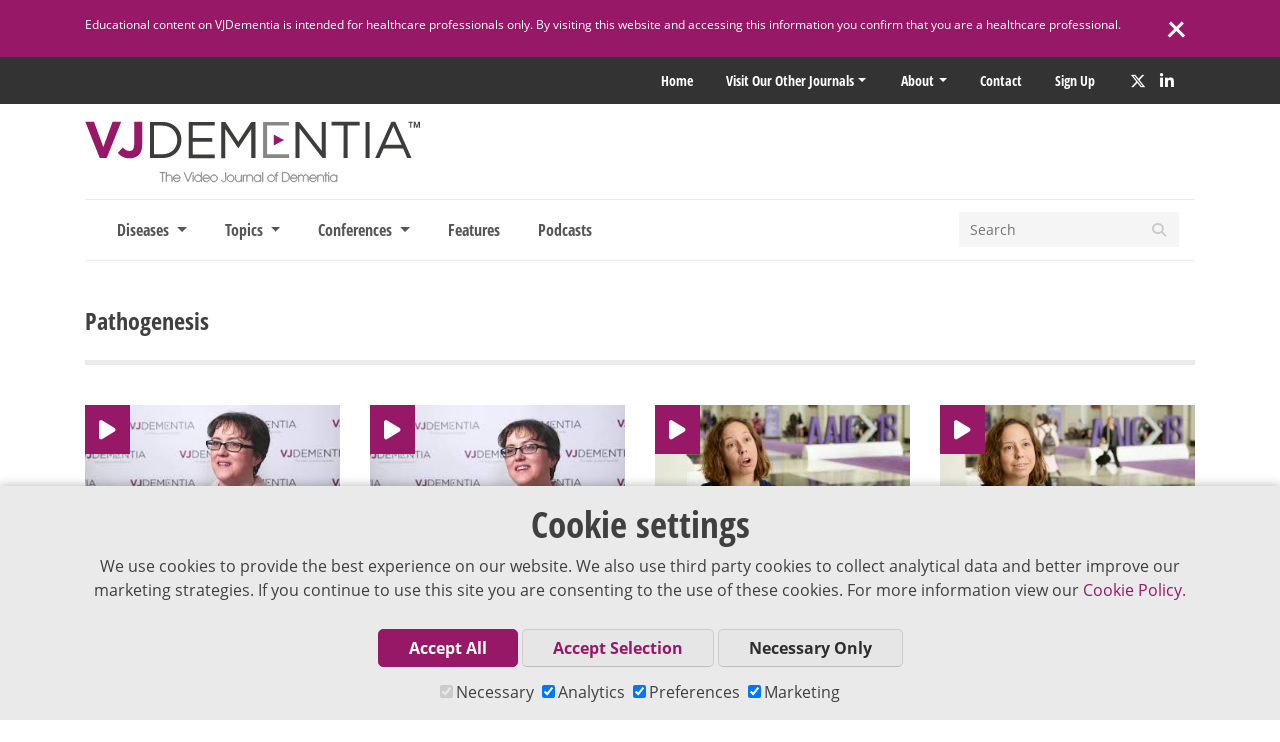

--- FILE ---
content_type: text/html; charset=UTF-8
request_url: https://www.vjdementia.com/general/pathogenesis/
body_size: 12735
content:
<!doctype html>
<html lang="en-US">
<head>
		  <meta charset="UTF-8">
  <meta http-equiv="X-UA-Compatible" content="IE=edge">
  <meta name="viewport" content="width=device-width, initial-scale=1">
  
  
    
    
    
    <meta name='robots' content='index, follow, max-image-preview:large, max-snippet:-1, max-video-preview:-1' />
	<style>img:is([sizes="auto" i], [sizes^="auto," i]) { contain-intrinsic-size: 3000px 1500px }</style>
	
	<!-- This site is optimized with the Yoast SEO plugin v26.6 - https://yoast.com/wordpress/plugins/seo/ -->
	<title>pathogenesis | VJDementia</title>
	<link rel="canonical" href="https://www.vjdementia.com/general/pathogenesis/" />
	<meta property="og:locale" content="en_US" />
	<meta property="og:type" content="article" />
	<meta property="og:title" content="pathogenesis | VJDementia" />
	<meta property="og:url" content="https://www.vjdementia.com/general/pathogenesis/" />
	<meta property="og:site_name" content="VJDementia" />
	<script type="application/ld+json" class="yoast-schema-graph">{"@context":"https://schema.org","@graph":[{"@type":"CollectionPage","@id":"https://www.vjdementia.com/general/pathogenesis/","url":"https://www.vjdementia.com/general/pathogenesis/","name":"pathogenesis | VJDementia","isPartOf":{"@id":"https://www.vjdementia.com/#website"},"breadcrumb":{"@id":"https://www.vjdementia.com/general/pathogenesis/#breadcrumb"},"inLanguage":"en-US"},{"@type":"BreadcrumbList","@id":"https://www.vjdementia.com/general/pathogenesis/#breadcrumb","itemListElement":[{"@type":"ListItem","position":1,"name":"Home","item":"https://www.vjdementia.com/"},{"@type":"ListItem","position":2,"name":"pathogenesis"}]},{"@type":"WebSite","@id":"https://www.vjdementia.com/#website","url":"https://www.vjdementia.com/","name":"VJDementia","description":"The Video Journal of Dementia","publisher":{"@id":"https://www.vjdementia.com/#organization"},"potentialAction":[{"@type":"SearchAction","target":{"@type":"EntryPoint","urlTemplate":"https://www.vjdementia.com/?s={search_term_string}"},"query-input":{"@type":"PropertyValueSpecification","valueRequired":true,"valueName":"search_term_string"}}],"inLanguage":"en-US"},{"@type":"Organization","@id":"https://www.vjdementia.com/#organization","name":"VJDementia","url":"https://www.vjdementia.com/","logo":{"@type":"ImageObject","inLanguage":"en-US","@id":"https://www.vjdementia.com/#/schema/logo/image/","url":"https://d3f90uw90wld0v.cloudfront.net/wp-content/uploads/2020/09/12101944/vj-dem-logo.svg","contentUrl":"https://d3f90uw90wld0v.cloudfront.net/wp-content/uploads/2020/09/12101944/vj-dem-logo.svg","width":785,"height":144,"caption":"VJDementia"},"image":{"@id":"https://www.vjdementia.com/#/schema/logo/image/"}}]}</script>
	<!-- / Yoast SEO plugin. -->


<link rel='dns-prefetch' href='//kit.fontawesome.com' />
<link rel='dns-prefetch' href='//maps.googleapis.com' />
<link rel='dns-prefetch' href='//code.jquery.com' />
<script type="text/javascript">
/* <![CDATA[ */
window._wpemojiSettings = {"baseUrl":"https:\/\/s.w.org\/images\/core\/emoji\/16.0.1\/72x72\/","ext":".png","svgUrl":"https:\/\/s.w.org\/images\/core\/emoji\/16.0.1\/svg\/","svgExt":".svg","source":{"concatemoji":"https:\/\/www.vjdementia.com\/wp-includes\/js\/wp-emoji-release.min.js?ver=6.8.3"}};
/*! This file is auto-generated */
!function(s,n){var o,i,e;function c(e){try{var t={supportTests:e,timestamp:(new Date).valueOf()};sessionStorage.setItem(o,JSON.stringify(t))}catch(e){}}function p(e,t,n){e.clearRect(0,0,e.canvas.width,e.canvas.height),e.fillText(t,0,0);var t=new Uint32Array(e.getImageData(0,0,e.canvas.width,e.canvas.height).data),a=(e.clearRect(0,0,e.canvas.width,e.canvas.height),e.fillText(n,0,0),new Uint32Array(e.getImageData(0,0,e.canvas.width,e.canvas.height).data));return t.every(function(e,t){return e===a[t]})}function u(e,t){e.clearRect(0,0,e.canvas.width,e.canvas.height),e.fillText(t,0,0);for(var n=e.getImageData(16,16,1,1),a=0;a<n.data.length;a++)if(0!==n.data[a])return!1;return!0}function f(e,t,n,a){switch(t){case"flag":return n(e,"\ud83c\udff3\ufe0f\u200d\u26a7\ufe0f","\ud83c\udff3\ufe0f\u200b\u26a7\ufe0f")?!1:!n(e,"\ud83c\udde8\ud83c\uddf6","\ud83c\udde8\u200b\ud83c\uddf6")&&!n(e,"\ud83c\udff4\udb40\udc67\udb40\udc62\udb40\udc65\udb40\udc6e\udb40\udc67\udb40\udc7f","\ud83c\udff4\u200b\udb40\udc67\u200b\udb40\udc62\u200b\udb40\udc65\u200b\udb40\udc6e\u200b\udb40\udc67\u200b\udb40\udc7f");case"emoji":return!a(e,"\ud83e\udedf")}return!1}function g(e,t,n,a){var r="undefined"!=typeof WorkerGlobalScope&&self instanceof WorkerGlobalScope?new OffscreenCanvas(300,150):s.createElement("canvas"),o=r.getContext("2d",{willReadFrequently:!0}),i=(o.textBaseline="top",o.font="600 32px Arial",{});return e.forEach(function(e){i[e]=t(o,e,n,a)}),i}function t(e){var t=s.createElement("script");t.src=e,t.defer=!0,s.head.appendChild(t)}"undefined"!=typeof Promise&&(o="wpEmojiSettingsSupports",i=["flag","emoji"],n.supports={everything:!0,everythingExceptFlag:!0},e=new Promise(function(e){s.addEventListener("DOMContentLoaded",e,{once:!0})}),new Promise(function(t){var n=function(){try{var e=JSON.parse(sessionStorage.getItem(o));if("object"==typeof e&&"number"==typeof e.timestamp&&(new Date).valueOf()<e.timestamp+604800&&"object"==typeof e.supportTests)return e.supportTests}catch(e){}return null}();if(!n){if("undefined"!=typeof Worker&&"undefined"!=typeof OffscreenCanvas&&"undefined"!=typeof URL&&URL.createObjectURL&&"undefined"!=typeof Blob)try{var e="postMessage("+g.toString()+"("+[JSON.stringify(i),f.toString(),p.toString(),u.toString()].join(",")+"));",a=new Blob([e],{type:"text/javascript"}),r=new Worker(URL.createObjectURL(a),{name:"wpTestEmojiSupports"});return void(r.onmessage=function(e){c(n=e.data),r.terminate(),t(n)})}catch(e){}c(n=g(i,f,p,u))}t(n)}).then(function(e){for(var t in e)n.supports[t]=e[t],n.supports.everything=n.supports.everything&&n.supports[t],"flag"!==t&&(n.supports.everythingExceptFlag=n.supports.everythingExceptFlag&&n.supports[t]);n.supports.everythingExceptFlag=n.supports.everythingExceptFlag&&!n.supports.flag,n.DOMReady=!1,n.readyCallback=function(){n.DOMReady=!0}}).then(function(){return e}).then(function(){var e;n.supports.everything||(n.readyCallback(),(e=n.source||{}).concatemoji?t(e.concatemoji):e.wpemoji&&e.twemoji&&(t(e.twemoji),t(e.wpemoji)))}))}((window,document),window._wpemojiSettings);
/* ]]> */
</script>
<style id='wp-emoji-styles-inline-css' type='text/css'>

	img.wp-smiley, img.emoji {
		display: inline !important;
		border: none !important;
		box-shadow: none !important;
		height: 1em !important;
		width: 1em !important;
		margin: 0 0.07em !important;
		vertical-align: -0.1em !important;
		background: none !important;
		padding: 0 !important;
	}
</style>
<link rel='stylesheet' id='wp-block-library-css' href='https://www.vjdementia.com/wp-includes/css/dist/block-library/style.min.css?ver=6.8.3' type='text/css' media='all' />
<style id='classic-theme-styles-inline-css' type='text/css'>
/*! This file is auto-generated */
.wp-block-button__link{color:#fff;background-color:#32373c;border-radius:9999px;box-shadow:none;text-decoration:none;padding:calc(.667em + 2px) calc(1.333em + 2px);font-size:1.125em}.wp-block-file__button{background:#32373c;color:#fff;text-decoration:none}
</style>
<style id='powerpress-player-block-style-inline-css' type='text/css'>


</style>
<style id='global-styles-inline-css' type='text/css'>
:root{--wp--preset--aspect-ratio--square: 1;--wp--preset--aspect-ratio--4-3: 4/3;--wp--preset--aspect-ratio--3-4: 3/4;--wp--preset--aspect-ratio--3-2: 3/2;--wp--preset--aspect-ratio--2-3: 2/3;--wp--preset--aspect-ratio--16-9: 16/9;--wp--preset--aspect-ratio--9-16: 9/16;--wp--preset--color--black: #000000;--wp--preset--color--cyan-bluish-gray: #abb8c3;--wp--preset--color--white: #ffffff;--wp--preset--color--pale-pink: #f78da7;--wp--preset--color--vivid-red: #cf2e2e;--wp--preset--color--luminous-vivid-orange: #ff6900;--wp--preset--color--luminous-vivid-amber: #fcb900;--wp--preset--color--light-green-cyan: #7bdcb5;--wp--preset--color--vivid-green-cyan: #00d084;--wp--preset--color--pale-cyan-blue: #8ed1fc;--wp--preset--color--vivid-cyan-blue: #0693e3;--wp--preset--color--vivid-purple: #9b51e0;--wp--preset--gradient--vivid-cyan-blue-to-vivid-purple: linear-gradient(135deg,rgba(6,147,227,1) 0%,rgb(155,81,224) 100%);--wp--preset--gradient--light-green-cyan-to-vivid-green-cyan: linear-gradient(135deg,rgb(122,220,180) 0%,rgb(0,208,130) 100%);--wp--preset--gradient--luminous-vivid-amber-to-luminous-vivid-orange: linear-gradient(135deg,rgba(252,185,0,1) 0%,rgba(255,105,0,1) 100%);--wp--preset--gradient--luminous-vivid-orange-to-vivid-red: linear-gradient(135deg,rgba(255,105,0,1) 0%,rgb(207,46,46) 100%);--wp--preset--gradient--very-light-gray-to-cyan-bluish-gray: linear-gradient(135deg,rgb(238,238,238) 0%,rgb(169,184,195) 100%);--wp--preset--gradient--cool-to-warm-spectrum: linear-gradient(135deg,rgb(74,234,220) 0%,rgb(151,120,209) 20%,rgb(207,42,186) 40%,rgb(238,44,130) 60%,rgb(251,105,98) 80%,rgb(254,248,76) 100%);--wp--preset--gradient--blush-light-purple: linear-gradient(135deg,rgb(255,206,236) 0%,rgb(152,150,240) 100%);--wp--preset--gradient--blush-bordeaux: linear-gradient(135deg,rgb(254,205,165) 0%,rgb(254,45,45) 50%,rgb(107,0,62) 100%);--wp--preset--gradient--luminous-dusk: linear-gradient(135deg,rgb(255,203,112) 0%,rgb(199,81,192) 50%,rgb(65,88,208) 100%);--wp--preset--gradient--pale-ocean: linear-gradient(135deg,rgb(255,245,203) 0%,rgb(182,227,212) 50%,rgb(51,167,181) 100%);--wp--preset--gradient--electric-grass: linear-gradient(135deg,rgb(202,248,128) 0%,rgb(113,206,126) 100%);--wp--preset--gradient--midnight: linear-gradient(135deg,rgb(2,3,129) 0%,rgb(40,116,252) 100%);--wp--preset--font-size--small: 13px;--wp--preset--font-size--medium: 20px;--wp--preset--font-size--large: 36px;--wp--preset--font-size--x-large: 42px;--wp--preset--spacing--20: 0.44rem;--wp--preset--spacing--30: 0.67rem;--wp--preset--spacing--40: 1rem;--wp--preset--spacing--50: 1.5rem;--wp--preset--spacing--60: 2.25rem;--wp--preset--spacing--70: 3.38rem;--wp--preset--spacing--80: 5.06rem;--wp--preset--shadow--natural: 6px 6px 9px rgba(0, 0, 0, 0.2);--wp--preset--shadow--deep: 12px 12px 50px rgba(0, 0, 0, 0.4);--wp--preset--shadow--sharp: 6px 6px 0px rgba(0, 0, 0, 0.2);--wp--preset--shadow--outlined: 6px 6px 0px -3px rgba(255, 255, 255, 1), 6px 6px rgba(0, 0, 0, 1);--wp--preset--shadow--crisp: 6px 6px 0px rgba(0, 0, 0, 1);}:where(.is-layout-flex){gap: 0.5em;}:where(.is-layout-grid){gap: 0.5em;}body .is-layout-flex{display: flex;}.is-layout-flex{flex-wrap: wrap;align-items: center;}.is-layout-flex > :is(*, div){margin: 0;}body .is-layout-grid{display: grid;}.is-layout-grid > :is(*, div){margin: 0;}:where(.wp-block-columns.is-layout-flex){gap: 2em;}:where(.wp-block-columns.is-layout-grid){gap: 2em;}:where(.wp-block-post-template.is-layout-flex){gap: 1.25em;}:where(.wp-block-post-template.is-layout-grid){gap: 1.25em;}.has-black-color{color: var(--wp--preset--color--black) !important;}.has-cyan-bluish-gray-color{color: var(--wp--preset--color--cyan-bluish-gray) !important;}.has-white-color{color: var(--wp--preset--color--white) !important;}.has-pale-pink-color{color: var(--wp--preset--color--pale-pink) !important;}.has-vivid-red-color{color: var(--wp--preset--color--vivid-red) !important;}.has-luminous-vivid-orange-color{color: var(--wp--preset--color--luminous-vivid-orange) !important;}.has-luminous-vivid-amber-color{color: var(--wp--preset--color--luminous-vivid-amber) !important;}.has-light-green-cyan-color{color: var(--wp--preset--color--light-green-cyan) !important;}.has-vivid-green-cyan-color{color: var(--wp--preset--color--vivid-green-cyan) !important;}.has-pale-cyan-blue-color{color: var(--wp--preset--color--pale-cyan-blue) !important;}.has-vivid-cyan-blue-color{color: var(--wp--preset--color--vivid-cyan-blue) !important;}.has-vivid-purple-color{color: var(--wp--preset--color--vivid-purple) !important;}.has-black-background-color{background-color: var(--wp--preset--color--black) !important;}.has-cyan-bluish-gray-background-color{background-color: var(--wp--preset--color--cyan-bluish-gray) !important;}.has-white-background-color{background-color: var(--wp--preset--color--white) !important;}.has-pale-pink-background-color{background-color: var(--wp--preset--color--pale-pink) !important;}.has-vivid-red-background-color{background-color: var(--wp--preset--color--vivid-red) !important;}.has-luminous-vivid-orange-background-color{background-color: var(--wp--preset--color--luminous-vivid-orange) !important;}.has-luminous-vivid-amber-background-color{background-color: var(--wp--preset--color--luminous-vivid-amber) !important;}.has-light-green-cyan-background-color{background-color: var(--wp--preset--color--light-green-cyan) !important;}.has-vivid-green-cyan-background-color{background-color: var(--wp--preset--color--vivid-green-cyan) !important;}.has-pale-cyan-blue-background-color{background-color: var(--wp--preset--color--pale-cyan-blue) !important;}.has-vivid-cyan-blue-background-color{background-color: var(--wp--preset--color--vivid-cyan-blue) !important;}.has-vivid-purple-background-color{background-color: var(--wp--preset--color--vivid-purple) !important;}.has-black-border-color{border-color: var(--wp--preset--color--black) !important;}.has-cyan-bluish-gray-border-color{border-color: var(--wp--preset--color--cyan-bluish-gray) !important;}.has-white-border-color{border-color: var(--wp--preset--color--white) !important;}.has-pale-pink-border-color{border-color: var(--wp--preset--color--pale-pink) !important;}.has-vivid-red-border-color{border-color: var(--wp--preset--color--vivid-red) !important;}.has-luminous-vivid-orange-border-color{border-color: var(--wp--preset--color--luminous-vivid-orange) !important;}.has-luminous-vivid-amber-border-color{border-color: var(--wp--preset--color--luminous-vivid-amber) !important;}.has-light-green-cyan-border-color{border-color: var(--wp--preset--color--light-green-cyan) !important;}.has-vivid-green-cyan-border-color{border-color: var(--wp--preset--color--vivid-green-cyan) !important;}.has-pale-cyan-blue-border-color{border-color: var(--wp--preset--color--pale-cyan-blue) !important;}.has-vivid-cyan-blue-border-color{border-color: var(--wp--preset--color--vivid-cyan-blue) !important;}.has-vivid-purple-border-color{border-color: var(--wp--preset--color--vivid-purple) !important;}.has-vivid-cyan-blue-to-vivid-purple-gradient-background{background: var(--wp--preset--gradient--vivid-cyan-blue-to-vivid-purple) !important;}.has-light-green-cyan-to-vivid-green-cyan-gradient-background{background: var(--wp--preset--gradient--light-green-cyan-to-vivid-green-cyan) !important;}.has-luminous-vivid-amber-to-luminous-vivid-orange-gradient-background{background: var(--wp--preset--gradient--luminous-vivid-amber-to-luminous-vivid-orange) !important;}.has-luminous-vivid-orange-to-vivid-red-gradient-background{background: var(--wp--preset--gradient--luminous-vivid-orange-to-vivid-red) !important;}.has-very-light-gray-to-cyan-bluish-gray-gradient-background{background: var(--wp--preset--gradient--very-light-gray-to-cyan-bluish-gray) !important;}.has-cool-to-warm-spectrum-gradient-background{background: var(--wp--preset--gradient--cool-to-warm-spectrum) !important;}.has-blush-light-purple-gradient-background{background: var(--wp--preset--gradient--blush-light-purple) !important;}.has-blush-bordeaux-gradient-background{background: var(--wp--preset--gradient--blush-bordeaux) !important;}.has-luminous-dusk-gradient-background{background: var(--wp--preset--gradient--luminous-dusk) !important;}.has-pale-ocean-gradient-background{background: var(--wp--preset--gradient--pale-ocean) !important;}.has-electric-grass-gradient-background{background: var(--wp--preset--gradient--electric-grass) !important;}.has-midnight-gradient-background{background: var(--wp--preset--gradient--midnight) !important;}.has-small-font-size{font-size: var(--wp--preset--font-size--small) !important;}.has-medium-font-size{font-size: var(--wp--preset--font-size--medium) !important;}.has-large-font-size{font-size: var(--wp--preset--font-size--large) !important;}.has-x-large-font-size{font-size: var(--wp--preset--font-size--x-large) !important;}
:where(.wp-block-post-template.is-layout-flex){gap: 1.25em;}:where(.wp-block-post-template.is-layout-grid){gap: 1.25em;}
:where(.wp-block-columns.is-layout-flex){gap: 2em;}:where(.wp-block-columns.is-layout-grid){gap: 2em;}
:root :where(.wp-block-pullquote){font-size: 1.5em;line-height: 1.6;}
</style>
<link rel='stylesheet' id='contact-form-7-css' href='https://www.vjdementia.com/wp-content/plugins/contact-form-7/includes/css/styles.css?ver=6.1.4' type='text/css' media='all' />
<link rel='stylesheet' id='vj-style-css' href='https://www.vjdementia.com/wp-content/themes/vj/style.css?ver=6.8.3' type='text/css' media='all' />
<link rel='stylesheet' id='main-css-css' href='https://www.vjdementia.com/wp-content/themes/vj/dist/css/style.min.css?2_55_0&#038;ver=1.0' type='text/css' media='all' />
<link rel="https://api.w.org/" href="https://www.vjdementia.com/wp-json/" /><link rel="alternate" title="JSON" type="application/json" href="https://www.vjdementia.com/wp-json/wp/v2/general-tags/4229" /><link rel="EditURI" type="application/rsd+xml" title="RSD" href="https://www.vjdementia.com/xmlrpc.php?rsd" />
            <script type="text/javascript"><!--
                                function powerpress_pinw(pinw_url){window.open(pinw_url, 'PowerPressPlayer','toolbar=0,status=0,resizable=1,width=460,height=320');	return false;}
                //-->

                // tabnab protection
                window.addEventListener('load', function () {
                    // make all links have rel="noopener noreferrer"
                    document.querySelectorAll('a[target="_blank"]').forEach(link => {
                        link.setAttribute('rel', 'noopener noreferrer');
                    });
                });
            </script>
            <link rel="icon" href="https://d3f90uw90wld0v.cloudfront.net/wp-content/uploads/2017/07/12101959/cropped-vj-dement-siteicon-32x32.png" sizes="32x32" />
<link rel="icon" href="https://d3f90uw90wld0v.cloudfront.net/wp-content/uploads/2017/07/12101959/cropped-vj-dement-siteicon-192x192.png" sizes="192x192" />
<link rel="apple-touch-icon" href="https://d3f90uw90wld0v.cloudfront.net/wp-content/uploads/2017/07/12101959/cropped-vj-dement-siteicon-180x180.png" />
<meta name="msapplication-TileImage" content="https://d3f90uw90wld0v.cloudfront.net/wp-content/uploads/2017/07/12101959/cropped-vj-dement-siteicon-270x270.png" />

  
<script>
  window.dataLayer = window.dataLayer || [];
  function gtag(){dataLayer.push(arguments);}

  let urlString = new URL(window.location.href.toString()).searchParams;
  let pathParam = window.location.pathname.replace('/', '');
  
  if(pathParam === 'newsletter/'){

    if(urlString.get('utm_campaign') != null ){
      sessionStorage.setItem('utm_campaign', urlString.get('utm_campaign'));
      gtag('set', 'utm_campaign', urlString.get('utm_campaign'));

    }
    if(urlString.get('utm_source') != null){
      sessionStorage.setItem('utm_source', urlString.get('utm_source'));
      gtag('set', 'utm_source', urlString.get('utm_source'));
    }
  }

  if(localStorage.getItem('consentMode') === null){
    gtag('consent', 'default', {
      'ad_storage': 'granted',
      'analytics_storage': 'granted',
      'personalization_storage': 'granted',
      'functionality_storage': 'granted',
      'security_storage': 'granted',
    });
  } else {
    gtag('consent', 'default', JSON.parse(localStorage.getItem('consentMode')));
  }

  if(localStorage.getItem('userId') != null) {
    window.dataLayer.push({'user_id': localStorage.getItem('userId')});
  }
</script>

  <!-- Google Tag Manager -->

  <script>
    var consentArr = JSON.parse(localStorage.getItem('consentMode'));
    var gaScript = document.createElement("script");
    var text = `(function(w,d,s,l,i){w[l]=w[l]||[];w[l].push({'gtm.start':new Date().getTime(),event:'gtm.js'});var f=d.getElementsByTagName(s)[0],j=d.createElement(s),dl=l!='dataLayer'?'&l='+l:'';j.async=true;j.src='https://www.googletagmanager.com/gtm.js?id='+i+dl;f.parentNode.insertBefore(j,f);})(window,document,'script','dataLayer','GTM-NNG58LM');`;
    gaScript.text = text;

    if (consentArr != null) {
      if (consentArr.analytics_storage === 'granted') {
        document.head.appendChild(gaScript);
      } else {
        document.head.contains(gaScript) ? document.head.removeChild(gaScript) : console.log('gaScript is not a childNode');
      }
    } else {
      // analytics is on by default before consent is chosen
      document.head.appendChild(gaScript);
    }
  </script>
</head>

 	<body class="archive tax-general-tags term-pathogenesis term-4229 wp-theme-vj hfeed no-sidebar">

	
  <!-- Google Tag Manager (noscript) -->
  <noscript><iframe src="https://www.googletagmanager.com/ns.html?id=GTM-NNG58LM"
  height="0" width="0" style="display:none;visibility:hidden"></iframe></noscript>
  <!-- End Google Tag Manager (noscript) -->

<div id="page" class="site container-fluid body-wrap">
	<a class="skip-link screen-reader-text" href="#content">Skip to content</a>
    <!-- Facebook SDK - https://developers.facebook.com/docs/javascript/quickstart/v2.5 -->
    <script>
        window.fbAsyncInit = function() {
            FB.init({
                appId      : '210753912629699',
                xfbml      : true,
                version    : 'v2.5'
            });
        };

        (function(d, s, id){
        var js, fjs = d.getElementsByTagName(s)[0];
        if (d.getElementById(id)) {return;}
        js = d.createElement(s); js.id = id;
        js.src = "//connect.facebook.net/en_US/sdk.js";
        fjs.parentNode.insertBefore(js, fjs);
        }(document, 'script', 'facebook-jssdk'));
    </script>

			<div class="disclaimer disclaimer-show">
			<div class="container d-flex">
				<p class="disclaimer-copy">Educational content on VJDementia is intended for healthcare professionals only. By visiting this website and accessing this information you confirm that you are a healthcare professional. </p>
				<div class="disclaimer-close">
					<span class="line1"></span>
					<span class="line2"></span>
				</div>
			</div>
		</div>
		<div class="bgTopMenu">
		<div class="topMenu d-flex justify-content-end container">
			<div class="menu-top-menu-new-container">
				<ul class="menu front">
					<li class="menu-item menu-item-type-custom menu-item-object-custom mmpLoginWidget" style="display:none"></li>
					<li class="menu-item menu-item-type-custom menu-item-object-custom">
						<a href="/" title="Home">Home</a>
					</li>
					<li class="menu-item menu-item-type-custom menu-item-object-custom menu-item-has-children">
						<a href="#">Visit our other Journals</a>
						<ul class="sub-menu journals">
																						
									<li class="menu-item menu-item-object-custom">
										<a id="hemonc" href="https://www.vjhemonc.com/" rel="noopener" target="_blank" title="VJHemOnc">
											<img src="/wp-content/themes/vj/img/top menu/vjh-logo.svg" alt="VJHemOnc">
										</a>
									</li>

																							
									<li class="menu-item menu-item-object-custom">
										<a id="oncology" href="https://www.vjoncology.com/" rel="noopener" target="_blank" title="VJOncology">
											<img src="/wp-content/themes/vj/img/top menu/vjo-logo.svg" alt="VJOncology">
										</a>
									</li>

																							
									<li class="menu-item menu-item-object-custom">
										<a id="neurology" href="https://www.vjneurology.com/" rel="noopener" target="_blank" title="VJNeurology">
											<img src="/wp-content/themes/vj/img/top menu/vjn-logo.svg" alt="VJNeurology">
										</a>
									</li>

																																				</ul>
					</li>
				</ul>
			</div>
			<div class="menu-top-menu-new-container"><ul id="menu-top-menu-new" class="menu"><li id="menu-item-2533" class="menu-item menu-item-type-custom menu-item-object-custom menu-item-has-children menu-item-2533"><a href="/about">About</a>
<ul class="sub-menu">
	<li id="menu-item-2919" class="menu-item menu-item-type-post_type menu-item-object-page menu-item-2919"><a href="https://www.vjdementia.com/supporter/">Supporter</a></li>
	<li id="menu-item-2535" class="menu-item menu-item-type-custom menu-item-object-custom menu-item-2535"><a href="/speakers/">Expert Index</a></li>
	<li id="menu-item-2539" class="menu-item menu-item-type-custom menu-item-object-custom menu-item-2539"><a target="_blank" href="https://medicalpublishing.co.uk/editorial-policy/">Editorial Policy</a></li>
</ul>
</li>
<li id="menu-item-2541" class="menu-item menu-item-type-post_type menu-item-object-page menu-item-2541"><a href="https://www.vjdementia.com/contact/">Contact</a></li>
<li id="menu-item-2540" class="menu-item menu-item-type-post_type menu-item-object-page menu-item-2540"><a href="https://www.vjdementia.com/newsletter/">Sign up</a></li>
</ul></div>				<div class="social-header">
				
  <a class="social twitter" target="_blank" href="https://twitter.com/VJDementia" rel="noopener" aria-label="Twitter" title="Twitter">
    <i class="fa-brands fa-x-twitter"></i>
  </a>
  <a class="social linkedin" target="_blank" href="https://www.linkedin.com/company/video-journal-of-dementia/" rel="noopener" aria-label="LinkedIn" title="LinkedIn">
    <i class="fab fa-linkedin-in"></i>
  </a>
			</div>
		</div>
	</div>
	<div class="container d-none d-md-block">
		<div class="row">
			<div class="col-12">
				
<div class="d-flex mainLogo">
      <a href="https://www.vjdementia.com">
      <img src="https://www.vjdementia.com/wp-content/themes/vj/img/vj-dem-logo.svg" class="logo" alt="VJDementia" />
    </a>
  </div>			</div>
		</div>
	</div>
	
	<div class="container">
		<nav class="navbar navbar-expand-md">
  <div class="mainLogo d-md-none">
    <a href="https://www.vjdementia.com"><img src="https://www.vjdementia.com/wp-content/themes/vj/img/vj-dem-logo.svg" class="logo" alt="Logo" /></a>
  </div>

  <button class="navbar-toggler navbar-toggler-right collapsed" type="button" data-toggle="collapse" data-target="#main-menu" aria-controls="main-menu" aria-expanded="false" aria-label="Toggle navigation">
    <span> </span>
    <span> </span>
    <span> </span>
  </button>

  <div class="advert-mobile d-md-none">
      </div>

  <div class="collapse navbar-collapse" id="main-menu">
    <ul class="navbar-nav mr-auto">

      
      
      
<li class="nav-item dropdown">

  <a href="#" class="nav-link dropdown-toggle" id="dropdown1" data-toggle="dropdown" role="button" aria-expanded="false">
  Diseases  </a>

    <div class="dropdown-menu main" role="menu" aria-labelledby="dropdown1">
    <div class="content">

      
        
        <div class="menu-channels term-box-menu">

          
            
              
                
                  <div class="row box-links">

                    
                      
                      <div class="col-sm-12 col-lg-6 col-xl-4 box-link">
                        <a href="https://www.vjdementia.com/subject/alzheimers-disease/" class="header-taxonomy-box" >
                          <span>Alzheimer's Disease</span>
                        </a>
                      </div>

                    
                      
                      <div class="col-sm-12 col-lg-6 col-xl-4 box-link">
                        <a href="https://www.vjdementia.com/subject/dementia/" class="header-taxonomy-box" >
                          <span>Dementia</span>
                        </a>
                      </div>

                    
                      
                      <div class="col-sm-12 col-lg-6 col-xl-4 box-link">
                        <a href="https://www.vjdementia.com/subject/dementia-with-lewy-bodies/" class="header-taxonomy-box" >
                          <span>Dementia with Lewy Bodies</span>
                        </a>
                      </div>

                    
                      
                      <div class="col-sm-12 col-lg-6 col-xl-4 box-link">
                        <a href="https://www.vjdementia.com/subject/frontotemporal-dementia/" class="header-taxonomy-box" >
                          <span>Frontotemporal Dementia</span>
                        </a>
                      </div>

                    
                      
                      <div class="col-sm-12 col-lg-6 col-xl-4 box-link">
                        <a href="https://www.vjdementia.com/subject/vascular-dementia/" class="header-taxonomy-box" >
                          <span>Vascular Dementia</span>
                        </a>
                      </div>

                    
                      
                      <div class="col-sm-12 col-lg-6 col-xl-4 box-link">
                        <a href="https://www.vjdementia.com/subject/mild-cognitive-impairment/" class="header-taxonomy-box" >
                          <span>Mild Cognitive Impairment</span>
                        </a>
                      </div>

                    
                    <div class="col-12 box-link">
                      <a href="https://www.vjdementia.com/subjects/#all" class="header-taxonomy-box">
                        <span>View all Diseases</span>
                      </a>
                    </div>

                  </div>

                
              
            
              
            
              
            
                  </div>

      
          </div>
  </div>

</li>
<li class="nav-item dropdown">

  <a href="#" class="nav-link dropdown-toggle" id="dropdown2" data-toggle="dropdown" role="button" aria-expanded="false">
  Topics  </a>

    <div class="dropdown-menu main" role="menu" aria-labelledby="dropdown2">
    <div class="content">

      
        
        <div class="menu-channels term-box-menu">

          
            
              
            
              
                
                  <div class="row box-links">

                    
                      
                      <div class="col-sm-12 col-lg-6 col-xl-4 box-link">
                        <a href="https://www.vjdementia.com/field/diagnostics/" class="header-taxonomy-box" >
                          <span>Diagnostics</span>
                        </a>
                      </div>

                    
                      
                      <div class="col-sm-12 col-lg-6 col-xl-4 box-link">
                        <a href="https://www.vjdementia.com/field/biology/" class="header-taxonomy-box" >
                          <span>Biology</span>
                        </a>
                      </div>

                    
                      
                      <div class="col-sm-12 col-lg-6 col-xl-4 box-link">
                        <a href="https://www.vjdementia.com/field/biomarkers/" class="header-taxonomy-box" >
                          <span>Biomarkers</span>
                        </a>
                      </div>

                    
                      
                      <div class="col-sm-12 col-lg-6 col-xl-4 box-link">
                        <a href="https://www.vjdementia.com/field/treatment/" class="header-taxonomy-box" >
                          <span>Treatment</span>
                        </a>
                      </div>

                    
                      
                      <div class="col-sm-12 col-lg-6 col-xl-4 box-link">
                        <a href="https://www.vjdementia.com/field/clinical-care/" class="header-taxonomy-box" >
                          <span>Clinical Care</span>
                        </a>
                      </div>

                    
                      
                      <div class="col-sm-12 col-lg-6 col-xl-4 box-link">
                        <a href="https://www.vjdementia.com/field/prevention/" class="header-taxonomy-box" >
                          <span>Prevention</span>
                        </a>
                      </div>

                    
                    <div class="col-12 box-link">
                      <a href="https://www.vjdementia.com/fields/#all" class="header-taxonomy-box">
                        <span>View all Topics</span>
                      </a>
                    </div>

                  </div>

                
              
            
              
            
                  </div>

      
          </div>
  </div>

</li>
              
<li class="nav-item dropdown">

  <a href="#" class="nav-link dropdown-toggle" id="dropdown3" data-toggle="dropdown" role="button" aria-expanded="false">
  Conferences  </a>

    <div class="dropdown-menu main" role="menu" aria-labelledby="dropdown3">
    <div class="content">

      
        
        <div class="menu-channels term-box-menu">

          
            
              
            
              
            
              
                
                  <div class="row box-links">

                    
                      
                      <div class="col-sm-12 col-lg-6 col-xl-4 box-link">
                        <a href="https://www.vjdementia.com/event/ctad-2025/" class="header-taxonomy-box" >
                          <span>CTAD 2025</span>
                        </a>
                      </div>

                    
                      
                      <div class="col-sm-12 col-lg-6 col-xl-4 box-link">
                        <a href="https://www.vjdementia.com/event/ean-2025/" class="header-taxonomy-box" >
                          <span>EAN 2025</span>
                        </a>
                      </div>

                    
                      
                      <div class="col-sm-12 col-lg-6 col-xl-4 box-link">
                        <a href="https://www.vjdementia.com/event/aan-2025/" class="header-taxonomy-box" >
                          <span>AAN 2025</span>
                        </a>
                      </div>

                    
                      
                      <div class="col-sm-12 col-lg-6 col-xl-4 box-link">
                        <a href="https://www.vjdementia.com/event/ctad-2024/" class="header-taxonomy-box" >
                          <span>CTAD 2024</span>
                        </a>
                      </div>

                    
                      
                      <div class="col-sm-12 col-lg-6 col-xl-4 box-link">
                        <a href="https://www.vjdementia.com/event/aaic-2024/" class="header-taxonomy-box" >
                          <span>AAIC 2024</span>
                        </a>
                      </div>

                    
                      
                      <div class="col-sm-12 col-lg-6 col-xl-4 box-link">
                        <a href="https://www.vjdementia.com/event/ad-pd-2024/" class="header-taxonomy-box" >
                          <span>AD/PD 2024</span>
                        </a>
                      </div>

                    
                    <div class="col-12 box-link">
                      <a href="https://www.vjdementia.com/events" class="header-taxonomy-box">
                        <span>View all Conferences</span>
                      </a>
                    </div>

                  </div>

                
              
            
                  </div>

      
          </div>
  </div>

</li>      
              <li class="nav-item">
          <a class="nav-link" href="https://www.vjdementia.com/features/">Features</a>
        </li>
      
      
              <li class="nav-item">
          <a class="nav-link" href="https://www.vjdementia.com/podcasts/">Podcasts</a>
        </li>
      
      
      <div class="d-block d-md-none mobile-top-menu">
        <div class="menu-top-menu-new-container"><ul id="menu-top-menu-new-1" class="menu"><li class="menu-item menu-item-type-custom menu-item-object-custom menu-item-has-children menu-item-2533"><a href="/about">About</a>
<ul class="sub-menu">
	<li class="menu-item menu-item-type-post_type menu-item-object-page menu-item-2919"><a href="https://www.vjdementia.com/supporter/">Supporter</a></li>
	<li class="menu-item menu-item-type-custom menu-item-object-custom menu-item-2535"><a href="/speakers/">Expert Index</a></li>
	<li class="menu-item menu-item-type-custom menu-item-object-custom menu-item-2539"><a target="_blank" href="https://medicalpublishing.co.uk/editorial-policy/">Editorial Policy</a></li>
</ul>
</li>
<li class="menu-item menu-item-type-post_type menu-item-object-page menu-item-2541"><a href="https://www.vjdementia.com/contact/">Contact</a></li>
<li class="menu-item menu-item-type-post_type menu-item-object-page menu-item-2540"><a href="https://www.vjdementia.com/newsletter/">Sign up</a></li>
</ul></div>        <li class="nav-item mmpLoginWidget mobile"></li>
      </div>
    </ul>

    <!-- SEARCH -->
    <form class="searchbox" role="search" method="get" action="https://www.vjdementia.com/">
      <input type="text" aria-label="Search" placeholder="Search" name="s" id="s" class="searchbox-input" onkeyup="buttonUp();" required>
      <button class="btn btn-secondary btn-sm" type="submit" id="searchbtn"><i class="fas fa-search"></i></button>
    </form>
  </div>
</nav>
		
			
								<!-- <div class="container"> -->
			
	</div>

	<div class="container p-0">
			</div>
	<!-- <header id="masthead" class="site-header">

	</header> -->

	
	<div id="content" class="site-content  container">
    
    
        
            
<div class="row">
    <div class="col-12">

        
            <!-- SPEAKER WITH IMAGE -->
            
                <!-- IS CUSTOM SPECIAL PAGE -->
                
                    <!-- SPEAKER NAME, QUALIFICATIONS, INSTITUTION -->
                    <div class="name-box no-colour">
                        <div class="archive-tax-title">
                            <h1 class="person-title">pathogenesis</h1>
                                                    </div>
                        <div class="team-qualification"></div>

                        
                    </div>

                    <div class="row">
                        <div class="col-md-8">
                            <div class="term-description">
                                                                                                                    </div>
                        </div>
                        <!-- If advert, show here -->
                        
                                <div class="single-advert archive-advert">
                                                                            <div class="video-advert">
                                            <img src="" />
                                        </div>
                                                                    </div>                     </div>

                
                    
        
        
            <div class="row list-unstyled playlist-videos">

                    <!-- the loop -->

                    
                    
<!-- Component: Video Card -->
<div class="col-xs-12 col-sm-6 col-md-3 item">

          <div class="item video-item match-heights"><a href="https://www.vjdementia.com/video/cbsegjxe4tu-alzheimers-beyond-a-soley-neuronal-focus/">
    
      <div class="play">
        <i class="fa fa-play"></i>
      </div>

      <div class="image">

        
          <img src="https://i.ytimg.com/vi/cBseGJXe4tU/mqdefault.jpg" alt="Alzheimer&#8217;s: beyond a soley neuronal focus">
          <span class="duration">
            2:01          </span>

              </div>
      <div class="details">
        <div class="heading">Alzheimer&#8217;s: beyond a soley neuronal focus</div>

        
          <div class="speaker">
            Tara Spires-Jones
            
                          <span class="video-date"> • 20 Mar 2019</span>
                      </div>

            </div>
  </a>
  </div>
</div>    

                    
                    
<!-- Component: Video Card -->
<div class="col-xs-12 col-sm-6 col-md-3 item">

          <div class="item video-item match-heights"><a href="https://www.vjdementia.com/video/zyybdha_blw-reaction-of-amyloid-%ce%b2-and-tau-in-alzheimers-disease/">
    
      <div class="play">
        <i class="fa fa-play"></i>
      </div>

      <div class="image">

        
          <img src="https://i.ytimg.com/vi/ZyYBDHa_BLw/mqdefault.jpg" alt="Reaction of amyloid-β and tau in Alzheimer&#8217;s disease">
          <span class="duration">
            0:54          </span>

              </div>
      <div class="details">
        <div class="heading">Reaction of amyloid-β and tau in Alzheimer&#8217;s disease</div>

        
          <div class="speaker">
            Tara Spires-Jones
            
                          <span class="video-date"> • 20 Mar 2019</span>
                      </div>

            </div>
  </a>
  </div>
</div>    

                    
                    
<!-- Component: Video Card -->
<div class="col-xs-12 col-sm-6 col-md-3 item">

          <div class="item video-item match-heights"><a href="https://www.vjdementia.com/video/uf3iuoh6uu0-understanding-the-relationship-between-mapt-mutations-and-disease-pathology/">
    
      <div class="play">
        <i class="fa fa-play"></i>
      </div>

      <div class="image">

        
          <img src="https://i.ytimg.com/vi/uf3IuOH6UU0/mqdefault.jpg" alt="Understanding the relationship between MAPT mutations and disease pathology">
          <span class="duration">
            1:41          </span>

              </div>
      <div class="details">
        <div class="heading">Understanding the relationship between MAPT mutations and disease pathology</div>

        
          <div class="speaker">
            Celeste Karch
            
                          <span class="video-date"> • 22 Jul 2018</span>
                      </div>

            </div>
  </a>
  </div>
</div>    

                    
                    
<!-- Component: Video Card -->
<div class="col-xs-12 col-sm-6 col-md-3 item">

          <div class="item video-item match-heights"><a href="https://www.vjdementia.com/video/eny84aqogmo-lmna-dysfunction-and-alzheimers-disease/">
    
      <div class="play">
        <i class="fa fa-play"></i>
      </div>

      <div class="image">

        
          <img src="https://i.ytimg.com/vi/eny84aqogMo/mqdefault.jpg" alt="LMNA dysfunction and Alzheimer’s disease">
          <span class="duration">
            0:56          </span>

              </div>
      <div class="details">
        <div class="heading">LMNA dysfunction and Alzheimer’s disease</div>

        
          <div class="speaker">
            Celeste Karch
            
                          <span class="video-date"> • 22 Jul 2018</span>
                      </div>

            </div>
  </a>
  </div>
</div>    

                    
                    
<!-- Component: Video Card -->
<div class="col-xs-12 col-sm-6 col-md-3 item">

          <div class="item video-item match-heights"><a href="https://www.vjdementia.com/video/mkdphp3ykx0-alzheimers-and-progeria-the-lmna-pathway/">
    
      <div class="play">
        <i class="fa fa-play"></i>
      </div>

      <div class="image">

        
          <img src="https://i.ytimg.com/vi/mkDPhp3YKX0/mqdefault.jpg" alt="Alzheimer’s and progeria: the LMNA pathway">
          <span class="duration">
            2:32          </span>

              </div>
      <div class="details">
        <div class="heading">Alzheimer’s and progeria: the LMNA pathway</div>

        
          <div class="speaker">
            Celeste Karch
            
                          <span class="video-date"> • 22 Jul 2018</span>
                      </div>

            </div>
  </a>
  </div>
</div>    

                    
                    
<!-- Component: Video Card -->
<div class="col-xs-12 col-sm-6 col-md-3 item">

          <div class="item video-item match-heights"><a href="https://www.vjdementia.com/video/igfprcp9mqk-l435f-mutations-and-alzheimers-disease/">
    
      <div class="play">
        <i class="fa fa-play"></i>
      </div>

      <div class="image">

        
          <img src="https://i.ytimg.com/vi/IgfPRcp9Mqk/mqdefault.jpg" alt="L435F mutations and Alzheimer’s disease">
          <span class="duration">
            2:33          </span>

              </div>
      <div class="details">
        <div class="heading">L435F mutations and Alzheimer’s disease</div>

        
          <div class="speaker">
            Jie Shen
            
                          <span class="video-date"> • 20 Mar 2018</span>
                      </div>

            </div>
  </a>
  </div>
</div>    

                    
                    
<!-- Component: Video Card -->
<div class="col-xs-12 col-sm-6 col-md-3 item">

          <div class="item video-item match-heights"><a href="https://www.vjdementia.com/video/6o4y13bnobk-loss-of-presenilin-function-and-alzheimers-disease/">
    
      <div class="play">
        <i class="fa fa-play"></i>
      </div>

      <div class="image">

        
          <img src="https://i.ytimg.com/vi/6O4y13BnoBk/mqdefault.jpg" alt="Loss of presenilin function and Alzheimer’s disease">
          <span class="duration">
            2:52          </span>

              </div>
      <div class="details">
        <div class="heading">Loss of presenilin function and Alzheimer’s disease</div>

        
          <div class="speaker">
            Jie Shen
            
                          <span class="video-date"> • 20 Mar 2018</span>
                      </div>

            </div>
  </a>
  </div>
</div>    

                    
                    
<!-- Component: Video Card -->
<div class="col-xs-12 col-sm-6 col-md-3 item">

          <div class="item video-item match-heights"><a href="https://www.vjdementia.com/video/abnsitnqmc4-the-pathology-of-neurodegeneration-an-overview/">
    
      <div class="play">
        <i class="fa fa-play"></i>
      </div>

      <div class="image">

        
          <img src="https://i.ytimg.com/vi/aBnsITnqMc4/mqdefault.jpg" alt="The pathology of neurodegeneration: an overview">
          <span class="duration">
            3:52          </span>

              </div>
      <div class="details">
        <div class="heading">The pathology of neurodegeneration: an overview</div>

        
          <div class="speaker">
            Johannes Attems
            
                          <span class="video-date"> • 20 Mar 2018</span>
                      </div>

            </div>
  </a>
  </div>
</div>    

                    
                    
<!-- Component: Video Card -->
<div class="col-xs-12 col-sm-6 col-md-3 item">

          <div class="item video-item match-heights"><a href="https://www.vjdementia.com/video/ho12gukg_wc-the-future-of-classifying-and-diagnosing-dementia-a-perspective/">
    
      <div class="play">
        <i class="fa fa-play"></i>
      </div>

      <div class="image">

        
          <img src="https://i.ytimg.com/vi/Ho12GUKG_wc/mqdefault.jpg" alt="The future of classifying and diagnosing dementia: a perspective">
          <span class="duration">
            2:57          </span>

              </div>
      <div class="details">
        <div class="heading">The future of classifying and diagnosing dementia: a perspective</div>

        
          <div class="speaker">
            Johannes Attems
            
                          <span class="video-date"> • 20 Mar 2018</span>
                      </div>

            </div>
  </a>
  </div>
</div>    

                    
                    
<!-- Component: Video Card -->
<div class="col-xs-12 col-sm-6 col-md-3 item">

          <div class="item video-item match-heights"><a href="https://www.vjdementia.com/video/se8qg4g2xg8-brain-donation-and-research-in-the-uk/">
    
      <div class="play">
        <i class="fa fa-play"></i>
      </div>

      <div class="image">

        
          <img src="https://i.ytimg.com/vi/Se8qg4g2XG8/mqdefault.jpg" alt="Brain donation and research in the UK">
          <span class="duration">
            1:34          </span>

              </div>
      <div class="details">
        <div class="heading">Brain donation and research in the UK</div>

        
          <div class="speaker">
            Johannes Attems
            
                          <span class="video-date"> • 20 Mar 2018</span>
                      </div>

            </div>
  </a>
  </div>
</div>    

                    
                    
<!-- Component: Video Card -->
<div class="col-xs-12 col-sm-6 col-md-3 item">

          <div class="item video-item match-heights"><a href="https://www.vjdementia.com/video/mumbbafhizk-what-has-been-learnt-from-a%ce%b2-vaccine-research/">
    
      <div class="play">
        <i class="fa fa-play"></i>
      </div>

      <div class="image">

        
          <img src="https://i.ytimg.com/vi/mUMBbaFHIzk/mqdefault.jpg" alt="What has been learnt from Aβ vaccine research?">
          <span class="duration">
            2:08          </span>

              </div>
      <div class="details">
        <div class="heading">What has been learnt from Aβ vaccine research?</div>

        
          <div class="speaker">
            Johannes Attems
            
                          <span class="video-date"> • 20 Mar 2018</span>
                      </div>

            </div>
  </a>
  </div>
</div>    

                    
                    
<!-- Component: Video Card -->
<div class="col-xs-12 col-sm-6 col-md-3 item">

          <div class="item video-item match-heights"><a href="https://www.vjdementia.com/video/ozzeszztxji-quantitative-neuropathological-assessment-to-investigate-the-multi-morbid-old-brain/">
    
      <div class="play">
        <i class="fa fa-play"></i>
      </div>

      <div class="image">

        
          <img src="https://i.ytimg.com/vi/ozzesZZtxjI/mqdefault.jpg" alt="Quantitative neuropathological assessment to investigate the multi-morbid old brain">
          <span class="duration">
            2:27          </span>

              </div>
      <div class="details">
        <div class="heading">Quantitative neuropathological assessment to investigate the multi-morbid old brain</div>

        
          <div class="speaker">
            Johannes Attems
            
                          <span class="video-date"> • 20 Mar 2018</span>
                      </div>

            </div>
  </a>
  </div>
</div>    

                    
                    
<!-- Component: Video Card -->
<div class="col-xs-12 col-sm-6 col-md-3 item">

          <div class="item video-item match-heights"><a href="https://www.vjdementia.com/video/ssotfahnh5w-apoe4-and-clusterin-partners-in-crime-in-alzheimers-synaptic-degeneration/">
    
      <div class="play">
        <i class="fa fa-play"></i>
      </div>

      <div class="image">

        
          <img src="https://i.ytimg.com/vi/ssOTfaHnH5w/mqdefault.jpg" alt="ApoE4 and clusterin: partners in crime in Alzheimer’s synaptic degeneration">
          <span class="duration">
            1:24          </span>

              </div>
      <div class="details">
        <div class="heading">ApoE4 and clusterin: partners in crime in Alzheimer’s synaptic degeneration</div>

        
          <div class="speaker">
            Tara Spires-Jones
            
                          <span class="video-date"> • 20 Mar 2018</span>
                      </div>

            </div>
  </a>
  </div>
</div>    

                    
                    
<!-- Component: Video Card -->
<div class="col-xs-12 col-sm-6 col-md-3 item">

          <div class="item video-item match-heights"><a href="https://www.vjdementia.com/video/joxrmo0mvse-alzheimers-disease-from-progress-to-progress/">
    
      <div class="play">
        <i class="fa fa-play"></i>
      </div>

      <div class="image">

        
          <img src="https://i.ytimg.com/vi/jOXRMo0MvsE/mqdefault.jpg" alt="Alzheimer’s disease: from progress to progress">
          <span class="duration">
            1:22          </span>

              </div>
      <div class="details">
        <div class="heading">Alzheimer’s disease: from progress to progress</div>

        
          <div class="speaker">
            Tara Spires-Jones
            
                          <span class="video-date"> • 20 Mar 2018</span>
                      </div>

            </div>
  </a>
  </div>
</div>    

                    
                    
<!-- Component: Video Card -->
<div class="col-xs-12 col-sm-6 col-md-3 item">

          <div class="item video-item match-heights"><a href="https://www.vjdementia.com/video/5b_w2aahube-motility-associated-microglial-proteins-in-alzheimers-disease-and-after-a%ce%b242-immunotherapy/">
    
      <div class="play">
        <i class="fa fa-play"></i>
      </div>

      <div class="image">

        
          <img src="https://i.ytimg.com/vi/5b_W2aAhUBE/mqdefault.jpg" alt="Motility-associated microglial proteins in Alzheimer’s disease and after Aβ42 immunotherapy">
          <span class="duration">
            3:29          </span>

              </div>
      <div class="details">
        <div class="heading">Motility-associated microglial proteins in Alzheimer’s disease and after Aβ42 immunotherapy</div>

        
          <div class="speaker">
            Delphine Boche
            
                          <span class="video-date"> • 20 Mar 2018</span>
                      </div>

            </div>
  </a>
  </div>
</div>    

                    
                    
<!-- Component: Video Card -->
<div class="col-xs-12 col-sm-6 col-md-3 item">

          <div class="item video-item match-heights"><a href="https://www.vjdementia.com/video/vsl179jjvo0-moving-forwards-in-alzheimers-research-new-methods-to-construct-3d-microglial-cell-cultures/">
    
      <div class="play">
        <i class="fa fa-play"></i>
      </div>

      <div class="image">

        
          <img src="https://i.ytimg.com/vi/vsl179JjvO0/mqdefault.jpg" alt="Moving forwards in Alzheimer’s research: new methods to construct 3D microglial cell cultures">
          <span class="duration">
            1:15          </span>

              </div>
      <div class="details">
        <div class="heading">Moving forwards in Alzheimer’s research: new methods to construct 3D microglial cell cultures</div>

        
          <div class="speaker">
            Delphine Boche
            
                          <span class="video-date"> • 20 Mar 2018</span>
                      </div>

            </div>
  </a>
  </div>
</div>    

                                        <!-- end of the loop -->

            </div>
            <div class="pagination">
                <ul class='page-numbers'>
	<li><span aria-current="page" class="page-numbers current">1</span></li>
	<li><a class="page-numbers" href="https://www.vjdementia.com/general/pathogenesis/page/2/">2</a></li>
	<li><a class="next page-numbers" href="https://www.vjdementia.com/general/pathogenesis/page/2/">Next</a></li>
</ul>
            </div>
            
        
    </div>

</div>
        
    
</div><!-- #content -->

<div id="cookie-consent-banner" class="cookie-consent-banner">
  <h3>Cookie settings</h3>
  <p>We use cookies to provide the best experience on our website. We also use third party cookies to collect analytical data and better improve our marketing strategies. If you continue to use this site you are consenting to the use of these cookies. For more information view our <a href="/cookie-policy/" target="_blank">Cookie Policy.</a></p>
  <button id="btn-accept-all" class="cookie-consent-button">Accept All</button>
  <button id="btn-accept-some" class="cookie-consent-button">Accept Selection</button>
  <button id="btn-necessary" class="cookie-consent-button">Necessary Only</button>
  <div class="cookie-consent-options">
    <label><input type="checkbox" value="Necessary" id="consent-necessary" checked disabled>Necessary</label>
    <label><input type="checkbox" value="Analytics" id="consent-analytics" checked>Analytics</label>
    <label><input type="checkbox" value="Preferences" id="consent-preferences" checked>Preferences</label>
    <label><input type="checkbox" value="Marketing" id="consent-marketing" checked>Marketing</label>
  </div>
</div>

<script>
  
  function hideBanner() {
    document.getElementById('cookie-consent-banner').style.display = 'none';
    location.reload();
  }

  if(localStorage.getItem('consentMode') === null) {
    
    document.getElementById('btn-accept-all').addEventListener('click', function() {
      setConsent({
        necessary: true,
        analytics: true,
        preferences: true,
        marketing: true
      });
      hideBanner();
    });
    document.getElementById('btn-accept-some').addEventListener('click', function() {
      setConsent({
        necessary: true,
        analytics: document.getElementById('consent-analytics').checked,
        preferences: document.getElementById('consent-preferences').checked,
        marketing: document.getElementById('consent-marketing').checked
      });
      hideBanner();
    });
    document.getElementById('btn-necessary').addEventListener('click', function() {
      setConsent({
        necessary: true,
        analytics: false,
        preferences: false,
        marketing: false
      });
      hideBanner();
    });
    document.getElementById('cookie-consent-banner').style.display = 'block';
  }
  
  function setConsent(consent) {
    const consentMode = {
      'functionality_storage': consent.necessary ? 'granted' : 'denied',
      'security_storage': consent.necessary ? 'granted' : 'denied',
      'ad_storage': consent.marketing ? 'granted' : 'denied',
      'analytics_storage': consent.analytics ? 'granted' : 'denied',
      'personalization': consent.preferences ? 'granted' : 'denied',
    };
    gtag('consent', 'update', consentMode);  
    localStorage.setItem('consentMode', JSON.stringify(consentMode));
  }
  
</script>
	<footer>
		<div class="container">
			<div class="row">
				<!-- COLUMN 1 of 3 -->
				<div class="col-sm-6 col-md-4">
					<div class="heading">Journal Pages</div>
					<div class="content">
						<div class="sidebar-module newsletter-sidebar">
							<div class="menu-journal-pages-container"><ul id="menu-journal-pages" class="list-unstyled"><li id="menu-item-2796" class="menu-item menu-item-type-custom menu-item-object-custom menu-item-2796"><a href="/subjects">Diseases</a></li>
<li id="menu-item-2797" class="menu-item menu-item-type-custom menu-item-object-custom menu-item-2797"><a href="/fields">Topics</a></li>
<li id="menu-item-2798" class="menu-item menu-item-type-custom menu-item-object-custom menu-item-2798"><a href="/medicines">Medicines</a></li>
<li id="menu-item-2799" class="menu-item menu-item-type-custom menu-item-object-custom menu-item-2799"><a href="/trials">Trials</a></li>
<li id="menu-item-2800" class="menu-item menu-item-type-custom menu-item-object-custom menu-item-2800"><a href="/events">Conferences</a></li>
<li id="menu-item-2801" class="menu-item menu-item-type-post_type menu-item-object-page menu-item-2801"><a href="https://www.vjdementia.com/features/">Features</a></li>
</ul></div>						</div>
					</div>
				</div>

				<!-- COLUMN 2 of 3 -->
				<div class="col-sm-6 col-md-4 social">
					<div class="heading">Newsletter</div>
					<div class="content">
						<div class="sidebar-module newsletter-sidebar">
							<div class="row">
								<div class="col-12">
									<p>Receive the latest news and videos from VJDementia via email</p>
									<a href="https://www.vjdementia.com/newsletter/" class="button margin-top">Sign up</a>
								</div>
							</div>
						</div>

						<div class="d-flex">
							
  <a class="twitter" target="_blank" href="https://twitter.com/VJDementia" rel="noopener" aria-label="Twitter" title="Twitter">
    <i class="fa-brands fa-x-twitter"></i>
  </a>
  <a class="linkedin" target="_blank" href="https://www.linkedin.com/company/video-journal-of-dementia/" rel="noopener" aria-label="LinkedIn" title="LinkedIn">
    <i class="fab fa-linkedin-in"></i>
  </a>
						</div>
					</div>
				</div>

				<!-- COLUMN 3 of 3 -->
				<div class="col-sm-12 col-md-4">
					<div class="heading">Contact Us</div>
					<div class="content">
						<div class="sidebar-module newsletter-sidebar">
							<div class="row">
								<div class="col-12">
									<p><a href="/contact">Contact us</a> for more information</p>
									<div class="footer-address">
										<div class="mmp-logo">
											<a href="https://medicalpublishing.co.uk" target="_blank" rel="noopener" aria-label="medicalpublishing.co.uk">
												<img src="https://www.vjdementia.com/wp-content/themes/vj/img/mmp-logo.svg" alt="mmp logo">
											</a>
										</div>
										<p>
											Magdalen Centre<br />
											The Oxford Science Park<br />
											Oxford OX4 4GA, United Kingdom
										</p>
									</div>
								</div>
							</div>
						</div>
					</div>
				</div>
			</div>
		</div>
	</footer>

    <div class="blog-footer">

		<div class="container">

			<div class="row">
				<div class="col-12 col-sm-4">
					<div class="footer-logo"><a href="https://www.vjdementia.com"><img src="https://www.vjdementia.com/wp-content/themes/vj/img/vj-dem-logo-rev.svg" alt="VJDementia logo"></a></div>
				</div>
			</div>

			<div class="row justify-content-between">
				<div class="col-sm-4 copyright">The content of VJDementia is intended for healthcare professionals</div>
				<div class="menu-footer-menu-container"><ul id="menu-footer-menu" class="menu"><li id="menu-item-2126" class="menu-item menu-item-type-post_type menu-item-object-page menu-item-2126"><a href="https://www.vjdementia.com/cookie-policy/">Cookie Policy</a></li>
<li id="menu-item-2124" class="menu-item menu-item-type-post_type menu-item-object-page menu-item-2124"><a href="https://www.vjdementia.com/privacy-policy/">Privacy Policy</a></li>
<li id="menu-item-2125" class="menu-item menu-item-type-post_type menu-item-object-page menu-item-2125"><a href="https://www.vjdementia.com/terms-of-use/">Terms of Use</a></li>
<li id="menu-item-2253" class="menu-item menu-item-type-custom menu-item-object-custom menu-item-2253"><a target="_blank" href="https://medicalpublishing.co.uk/about/editorial-policy/">Editorial Policy</a></li>
</ul></div>			</div>

		</div>

    </div>
</div>

			<script type="text/javascript">
			var image = '//vjdementia.com/wp-content/themes/vj/img/vjd-pin.png';
		</script>
	
    <script type="speculationrules">
{"prefetch":[{"source":"document","where":{"and":[{"href_matches":"\/*"},{"not":{"href_matches":["\/wp-*.php","\/wp-admin\/*","\/wp-content\/uploads\/*","\/wp-content\/*","\/wp-content\/plugins\/*","\/wp-content\/themes\/vj\/*","\/*\\?(.+)"]}},{"not":{"selector_matches":"a[rel~=\"nofollow\"]"}},{"not":{"selector_matches":".no-prefetch, .no-prefetch a"}}]},"eagerness":"conservative"}]}
</script>
	<script type="text/javascript">
		var page_url = "https://www.vjdementia.com/video/cbsegjxe4tu-alzheimers-beyond-a-soley-neuronal-focus/";
		document.addEventListener('wpcf7mailsent', function(event) {
			// console.log(event)
			// if ('20551' == event.detail.contactFormId) {
			// 	console.log(event);
			// 	var courseIdObj = event.detail.inputs.filter(function(input) {
			// 		return input.name === 'course-id';
			// 	});
			// 	console.log(courseIdObj);
			// 	var courseId = courseIdObj.value;
			// 	console.log(courseId);
			// 	// location = page_url;
			// }
			//location = page_url;
		}, false);
	</script>
<script type="text/javascript" src="https://www.vjdementia.com/wp-includes/js/dist/hooks.min.js?ver=4d63a3d491d11ffd8ac6" id="wp-hooks-js"></script>
<script type="text/javascript" src="https://www.vjdementia.com/wp-includes/js/dist/i18n.min.js?ver=5e580eb46a90c2b997e6" id="wp-i18n-js"></script>
<script type="text/javascript" id="wp-i18n-js-after">
/* <![CDATA[ */
wp.i18n.setLocaleData( { 'text direction\u0004ltr': [ 'ltr' ] } );
/* ]]> */
</script>
<script type="text/javascript" src="https://www.vjdementia.com/wp-content/plugins/contact-form-7/includes/swv/js/index.js?ver=6.1.4" id="swv-js"></script>
<script type="text/javascript" id="contact-form-7-js-before">
/* <![CDATA[ */
var wpcf7 = {
    "api": {
        "root": "https:\/\/www.vjdementia.com\/wp-json\/",
        "namespace": "contact-form-7\/v1"
    }
};
/* ]]> */
</script>
<script type="text/javascript" src="https://www.vjdementia.com/wp-content/plugins/contact-form-7/includes/js/index.js?ver=6.1.4" id="contact-form-7-js"></script>
<script type="text/javascript" src="https://kit.fontawesome.com/595bd820ce.js?ver=5.15.1" id="font-awesome-js"></script>
<script type="text/javascript" src="https://maps.googleapis.com/maps/api/js?key=AIzaSyCcrWqNKKSWV7ee_26ACUy4VrwYyJh5yqk&amp;ver=1.0" id="googleMap-js"></script>
<script type="text/javascript" src="https://code.jquery.com/jquery-1.12.4.min.js" id="jquery-js"></script>
<script type="text/javascript" src="https://www.vjdementia.com/wp-content/themes/vj/js/main.min.js?2_22_3&amp;ver=6.8.3" id="custom-scripts-js"></script>
<script type="text/javascript" src="https://www.google.com/recaptcha/api.js?render=6Lctl8EUAAAAAKa1bRTA4OrXQnWfzwiavnb4sFTt&amp;ver=3.0" id="google-recaptcha-js"></script>
<script type="text/javascript" src="https://www.vjdementia.com/wp-includes/js/dist/vendor/wp-polyfill.min.js?ver=3.15.0" id="wp-polyfill-js"></script>
<script type="text/javascript" id="wpcf7-recaptcha-js-before">
/* <![CDATA[ */
var wpcf7_recaptcha = {
    "sitekey": "6Lctl8EUAAAAAKa1bRTA4OrXQnWfzwiavnb4sFTt",
    "actions": {
        "homepage": "homepage",
        "contactform": "contactform"
    }
};
/* ]]> */
</script>
<script type="text/javascript" src="https://www.vjdementia.com/wp-content/plugins/contact-form-7/modules/recaptcha/index.js?ver=6.1.4" id="wpcf7-recaptcha-js"></script>
  	</body>
</html>

--- FILE ---
content_type: text/html; charset=utf-8
request_url: https://www.google.com/recaptcha/api2/anchor?ar=1&k=6Lctl8EUAAAAAKa1bRTA4OrXQnWfzwiavnb4sFTt&co=aHR0cHM6Ly93d3cudmpkZW1lbnRpYS5jb206NDQz&hl=en&v=N67nZn4AqZkNcbeMu4prBgzg&size=invisible&anchor-ms=20000&execute-ms=30000&cb=hw08qj9xeoqu
body_size: 48635
content:
<!DOCTYPE HTML><html dir="ltr" lang="en"><head><meta http-equiv="Content-Type" content="text/html; charset=UTF-8">
<meta http-equiv="X-UA-Compatible" content="IE=edge">
<title>reCAPTCHA</title>
<style type="text/css">
/* cyrillic-ext */
@font-face {
  font-family: 'Roboto';
  font-style: normal;
  font-weight: 400;
  font-stretch: 100%;
  src: url(//fonts.gstatic.com/s/roboto/v48/KFO7CnqEu92Fr1ME7kSn66aGLdTylUAMa3GUBHMdazTgWw.woff2) format('woff2');
  unicode-range: U+0460-052F, U+1C80-1C8A, U+20B4, U+2DE0-2DFF, U+A640-A69F, U+FE2E-FE2F;
}
/* cyrillic */
@font-face {
  font-family: 'Roboto';
  font-style: normal;
  font-weight: 400;
  font-stretch: 100%;
  src: url(//fonts.gstatic.com/s/roboto/v48/KFO7CnqEu92Fr1ME7kSn66aGLdTylUAMa3iUBHMdazTgWw.woff2) format('woff2');
  unicode-range: U+0301, U+0400-045F, U+0490-0491, U+04B0-04B1, U+2116;
}
/* greek-ext */
@font-face {
  font-family: 'Roboto';
  font-style: normal;
  font-weight: 400;
  font-stretch: 100%;
  src: url(//fonts.gstatic.com/s/roboto/v48/KFO7CnqEu92Fr1ME7kSn66aGLdTylUAMa3CUBHMdazTgWw.woff2) format('woff2');
  unicode-range: U+1F00-1FFF;
}
/* greek */
@font-face {
  font-family: 'Roboto';
  font-style: normal;
  font-weight: 400;
  font-stretch: 100%;
  src: url(//fonts.gstatic.com/s/roboto/v48/KFO7CnqEu92Fr1ME7kSn66aGLdTylUAMa3-UBHMdazTgWw.woff2) format('woff2');
  unicode-range: U+0370-0377, U+037A-037F, U+0384-038A, U+038C, U+038E-03A1, U+03A3-03FF;
}
/* math */
@font-face {
  font-family: 'Roboto';
  font-style: normal;
  font-weight: 400;
  font-stretch: 100%;
  src: url(//fonts.gstatic.com/s/roboto/v48/KFO7CnqEu92Fr1ME7kSn66aGLdTylUAMawCUBHMdazTgWw.woff2) format('woff2');
  unicode-range: U+0302-0303, U+0305, U+0307-0308, U+0310, U+0312, U+0315, U+031A, U+0326-0327, U+032C, U+032F-0330, U+0332-0333, U+0338, U+033A, U+0346, U+034D, U+0391-03A1, U+03A3-03A9, U+03B1-03C9, U+03D1, U+03D5-03D6, U+03F0-03F1, U+03F4-03F5, U+2016-2017, U+2034-2038, U+203C, U+2040, U+2043, U+2047, U+2050, U+2057, U+205F, U+2070-2071, U+2074-208E, U+2090-209C, U+20D0-20DC, U+20E1, U+20E5-20EF, U+2100-2112, U+2114-2115, U+2117-2121, U+2123-214F, U+2190, U+2192, U+2194-21AE, U+21B0-21E5, U+21F1-21F2, U+21F4-2211, U+2213-2214, U+2216-22FF, U+2308-230B, U+2310, U+2319, U+231C-2321, U+2336-237A, U+237C, U+2395, U+239B-23B7, U+23D0, U+23DC-23E1, U+2474-2475, U+25AF, U+25B3, U+25B7, U+25BD, U+25C1, U+25CA, U+25CC, U+25FB, U+266D-266F, U+27C0-27FF, U+2900-2AFF, U+2B0E-2B11, U+2B30-2B4C, U+2BFE, U+3030, U+FF5B, U+FF5D, U+1D400-1D7FF, U+1EE00-1EEFF;
}
/* symbols */
@font-face {
  font-family: 'Roboto';
  font-style: normal;
  font-weight: 400;
  font-stretch: 100%;
  src: url(//fonts.gstatic.com/s/roboto/v48/KFO7CnqEu92Fr1ME7kSn66aGLdTylUAMaxKUBHMdazTgWw.woff2) format('woff2');
  unicode-range: U+0001-000C, U+000E-001F, U+007F-009F, U+20DD-20E0, U+20E2-20E4, U+2150-218F, U+2190, U+2192, U+2194-2199, U+21AF, U+21E6-21F0, U+21F3, U+2218-2219, U+2299, U+22C4-22C6, U+2300-243F, U+2440-244A, U+2460-24FF, U+25A0-27BF, U+2800-28FF, U+2921-2922, U+2981, U+29BF, U+29EB, U+2B00-2BFF, U+4DC0-4DFF, U+FFF9-FFFB, U+10140-1018E, U+10190-1019C, U+101A0, U+101D0-101FD, U+102E0-102FB, U+10E60-10E7E, U+1D2C0-1D2D3, U+1D2E0-1D37F, U+1F000-1F0FF, U+1F100-1F1AD, U+1F1E6-1F1FF, U+1F30D-1F30F, U+1F315, U+1F31C, U+1F31E, U+1F320-1F32C, U+1F336, U+1F378, U+1F37D, U+1F382, U+1F393-1F39F, U+1F3A7-1F3A8, U+1F3AC-1F3AF, U+1F3C2, U+1F3C4-1F3C6, U+1F3CA-1F3CE, U+1F3D4-1F3E0, U+1F3ED, U+1F3F1-1F3F3, U+1F3F5-1F3F7, U+1F408, U+1F415, U+1F41F, U+1F426, U+1F43F, U+1F441-1F442, U+1F444, U+1F446-1F449, U+1F44C-1F44E, U+1F453, U+1F46A, U+1F47D, U+1F4A3, U+1F4B0, U+1F4B3, U+1F4B9, U+1F4BB, U+1F4BF, U+1F4C8-1F4CB, U+1F4D6, U+1F4DA, U+1F4DF, U+1F4E3-1F4E6, U+1F4EA-1F4ED, U+1F4F7, U+1F4F9-1F4FB, U+1F4FD-1F4FE, U+1F503, U+1F507-1F50B, U+1F50D, U+1F512-1F513, U+1F53E-1F54A, U+1F54F-1F5FA, U+1F610, U+1F650-1F67F, U+1F687, U+1F68D, U+1F691, U+1F694, U+1F698, U+1F6AD, U+1F6B2, U+1F6B9-1F6BA, U+1F6BC, U+1F6C6-1F6CF, U+1F6D3-1F6D7, U+1F6E0-1F6EA, U+1F6F0-1F6F3, U+1F6F7-1F6FC, U+1F700-1F7FF, U+1F800-1F80B, U+1F810-1F847, U+1F850-1F859, U+1F860-1F887, U+1F890-1F8AD, U+1F8B0-1F8BB, U+1F8C0-1F8C1, U+1F900-1F90B, U+1F93B, U+1F946, U+1F984, U+1F996, U+1F9E9, U+1FA00-1FA6F, U+1FA70-1FA7C, U+1FA80-1FA89, U+1FA8F-1FAC6, U+1FACE-1FADC, U+1FADF-1FAE9, U+1FAF0-1FAF8, U+1FB00-1FBFF;
}
/* vietnamese */
@font-face {
  font-family: 'Roboto';
  font-style: normal;
  font-weight: 400;
  font-stretch: 100%;
  src: url(//fonts.gstatic.com/s/roboto/v48/KFO7CnqEu92Fr1ME7kSn66aGLdTylUAMa3OUBHMdazTgWw.woff2) format('woff2');
  unicode-range: U+0102-0103, U+0110-0111, U+0128-0129, U+0168-0169, U+01A0-01A1, U+01AF-01B0, U+0300-0301, U+0303-0304, U+0308-0309, U+0323, U+0329, U+1EA0-1EF9, U+20AB;
}
/* latin-ext */
@font-face {
  font-family: 'Roboto';
  font-style: normal;
  font-weight: 400;
  font-stretch: 100%;
  src: url(//fonts.gstatic.com/s/roboto/v48/KFO7CnqEu92Fr1ME7kSn66aGLdTylUAMa3KUBHMdazTgWw.woff2) format('woff2');
  unicode-range: U+0100-02BA, U+02BD-02C5, U+02C7-02CC, U+02CE-02D7, U+02DD-02FF, U+0304, U+0308, U+0329, U+1D00-1DBF, U+1E00-1E9F, U+1EF2-1EFF, U+2020, U+20A0-20AB, U+20AD-20C0, U+2113, U+2C60-2C7F, U+A720-A7FF;
}
/* latin */
@font-face {
  font-family: 'Roboto';
  font-style: normal;
  font-weight: 400;
  font-stretch: 100%;
  src: url(//fonts.gstatic.com/s/roboto/v48/KFO7CnqEu92Fr1ME7kSn66aGLdTylUAMa3yUBHMdazQ.woff2) format('woff2');
  unicode-range: U+0000-00FF, U+0131, U+0152-0153, U+02BB-02BC, U+02C6, U+02DA, U+02DC, U+0304, U+0308, U+0329, U+2000-206F, U+20AC, U+2122, U+2191, U+2193, U+2212, U+2215, U+FEFF, U+FFFD;
}
/* cyrillic-ext */
@font-face {
  font-family: 'Roboto';
  font-style: normal;
  font-weight: 500;
  font-stretch: 100%;
  src: url(//fonts.gstatic.com/s/roboto/v48/KFO7CnqEu92Fr1ME7kSn66aGLdTylUAMa3GUBHMdazTgWw.woff2) format('woff2');
  unicode-range: U+0460-052F, U+1C80-1C8A, U+20B4, U+2DE0-2DFF, U+A640-A69F, U+FE2E-FE2F;
}
/* cyrillic */
@font-face {
  font-family: 'Roboto';
  font-style: normal;
  font-weight: 500;
  font-stretch: 100%;
  src: url(//fonts.gstatic.com/s/roboto/v48/KFO7CnqEu92Fr1ME7kSn66aGLdTylUAMa3iUBHMdazTgWw.woff2) format('woff2');
  unicode-range: U+0301, U+0400-045F, U+0490-0491, U+04B0-04B1, U+2116;
}
/* greek-ext */
@font-face {
  font-family: 'Roboto';
  font-style: normal;
  font-weight: 500;
  font-stretch: 100%;
  src: url(//fonts.gstatic.com/s/roboto/v48/KFO7CnqEu92Fr1ME7kSn66aGLdTylUAMa3CUBHMdazTgWw.woff2) format('woff2');
  unicode-range: U+1F00-1FFF;
}
/* greek */
@font-face {
  font-family: 'Roboto';
  font-style: normal;
  font-weight: 500;
  font-stretch: 100%;
  src: url(//fonts.gstatic.com/s/roboto/v48/KFO7CnqEu92Fr1ME7kSn66aGLdTylUAMa3-UBHMdazTgWw.woff2) format('woff2');
  unicode-range: U+0370-0377, U+037A-037F, U+0384-038A, U+038C, U+038E-03A1, U+03A3-03FF;
}
/* math */
@font-face {
  font-family: 'Roboto';
  font-style: normal;
  font-weight: 500;
  font-stretch: 100%;
  src: url(//fonts.gstatic.com/s/roboto/v48/KFO7CnqEu92Fr1ME7kSn66aGLdTylUAMawCUBHMdazTgWw.woff2) format('woff2');
  unicode-range: U+0302-0303, U+0305, U+0307-0308, U+0310, U+0312, U+0315, U+031A, U+0326-0327, U+032C, U+032F-0330, U+0332-0333, U+0338, U+033A, U+0346, U+034D, U+0391-03A1, U+03A3-03A9, U+03B1-03C9, U+03D1, U+03D5-03D6, U+03F0-03F1, U+03F4-03F5, U+2016-2017, U+2034-2038, U+203C, U+2040, U+2043, U+2047, U+2050, U+2057, U+205F, U+2070-2071, U+2074-208E, U+2090-209C, U+20D0-20DC, U+20E1, U+20E5-20EF, U+2100-2112, U+2114-2115, U+2117-2121, U+2123-214F, U+2190, U+2192, U+2194-21AE, U+21B0-21E5, U+21F1-21F2, U+21F4-2211, U+2213-2214, U+2216-22FF, U+2308-230B, U+2310, U+2319, U+231C-2321, U+2336-237A, U+237C, U+2395, U+239B-23B7, U+23D0, U+23DC-23E1, U+2474-2475, U+25AF, U+25B3, U+25B7, U+25BD, U+25C1, U+25CA, U+25CC, U+25FB, U+266D-266F, U+27C0-27FF, U+2900-2AFF, U+2B0E-2B11, U+2B30-2B4C, U+2BFE, U+3030, U+FF5B, U+FF5D, U+1D400-1D7FF, U+1EE00-1EEFF;
}
/* symbols */
@font-face {
  font-family: 'Roboto';
  font-style: normal;
  font-weight: 500;
  font-stretch: 100%;
  src: url(//fonts.gstatic.com/s/roboto/v48/KFO7CnqEu92Fr1ME7kSn66aGLdTylUAMaxKUBHMdazTgWw.woff2) format('woff2');
  unicode-range: U+0001-000C, U+000E-001F, U+007F-009F, U+20DD-20E0, U+20E2-20E4, U+2150-218F, U+2190, U+2192, U+2194-2199, U+21AF, U+21E6-21F0, U+21F3, U+2218-2219, U+2299, U+22C4-22C6, U+2300-243F, U+2440-244A, U+2460-24FF, U+25A0-27BF, U+2800-28FF, U+2921-2922, U+2981, U+29BF, U+29EB, U+2B00-2BFF, U+4DC0-4DFF, U+FFF9-FFFB, U+10140-1018E, U+10190-1019C, U+101A0, U+101D0-101FD, U+102E0-102FB, U+10E60-10E7E, U+1D2C0-1D2D3, U+1D2E0-1D37F, U+1F000-1F0FF, U+1F100-1F1AD, U+1F1E6-1F1FF, U+1F30D-1F30F, U+1F315, U+1F31C, U+1F31E, U+1F320-1F32C, U+1F336, U+1F378, U+1F37D, U+1F382, U+1F393-1F39F, U+1F3A7-1F3A8, U+1F3AC-1F3AF, U+1F3C2, U+1F3C4-1F3C6, U+1F3CA-1F3CE, U+1F3D4-1F3E0, U+1F3ED, U+1F3F1-1F3F3, U+1F3F5-1F3F7, U+1F408, U+1F415, U+1F41F, U+1F426, U+1F43F, U+1F441-1F442, U+1F444, U+1F446-1F449, U+1F44C-1F44E, U+1F453, U+1F46A, U+1F47D, U+1F4A3, U+1F4B0, U+1F4B3, U+1F4B9, U+1F4BB, U+1F4BF, U+1F4C8-1F4CB, U+1F4D6, U+1F4DA, U+1F4DF, U+1F4E3-1F4E6, U+1F4EA-1F4ED, U+1F4F7, U+1F4F9-1F4FB, U+1F4FD-1F4FE, U+1F503, U+1F507-1F50B, U+1F50D, U+1F512-1F513, U+1F53E-1F54A, U+1F54F-1F5FA, U+1F610, U+1F650-1F67F, U+1F687, U+1F68D, U+1F691, U+1F694, U+1F698, U+1F6AD, U+1F6B2, U+1F6B9-1F6BA, U+1F6BC, U+1F6C6-1F6CF, U+1F6D3-1F6D7, U+1F6E0-1F6EA, U+1F6F0-1F6F3, U+1F6F7-1F6FC, U+1F700-1F7FF, U+1F800-1F80B, U+1F810-1F847, U+1F850-1F859, U+1F860-1F887, U+1F890-1F8AD, U+1F8B0-1F8BB, U+1F8C0-1F8C1, U+1F900-1F90B, U+1F93B, U+1F946, U+1F984, U+1F996, U+1F9E9, U+1FA00-1FA6F, U+1FA70-1FA7C, U+1FA80-1FA89, U+1FA8F-1FAC6, U+1FACE-1FADC, U+1FADF-1FAE9, U+1FAF0-1FAF8, U+1FB00-1FBFF;
}
/* vietnamese */
@font-face {
  font-family: 'Roboto';
  font-style: normal;
  font-weight: 500;
  font-stretch: 100%;
  src: url(//fonts.gstatic.com/s/roboto/v48/KFO7CnqEu92Fr1ME7kSn66aGLdTylUAMa3OUBHMdazTgWw.woff2) format('woff2');
  unicode-range: U+0102-0103, U+0110-0111, U+0128-0129, U+0168-0169, U+01A0-01A1, U+01AF-01B0, U+0300-0301, U+0303-0304, U+0308-0309, U+0323, U+0329, U+1EA0-1EF9, U+20AB;
}
/* latin-ext */
@font-face {
  font-family: 'Roboto';
  font-style: normal;
  font-weight: 500;
  font-stretch: 100%;
  src: url(//fonts.gstatic.com/s/roboto/v48/KFO7CnqEu92Fr1ME7kSn66aGLdTylUAMa3KUBHMdazTgWw.woff2) format('woff2');
  unicode-range: U+0100-02BA, U+02BD-02C5, U+02C7-02CC, U+02CE-02D7, U+02DD-02FF, U+0304, U+0308, U+0329, U+1D00-1DBF, U+1E00-1E9F, U+1EF2-1EFF, U+2020, U+20A0-20AB, U+20AD-20C0, U+2113, U+2C60-2C7F, U+A720-A7FF;
}
/* latin */
@font-face {
  font-family: 'Roboto';
  font-style: normal;
  font-weight: 500;
  font-stretch: 100%;
  src: url(//fonts.gstatic.com/s/roboto/v48/KFO7CnqEu92Fr1ME7kSn66aGLdTylUAMa3yUBHMdazQ.woff2) format('woff2');
  unicode-range: U+0000-00FF, U+0131, U+0152-0153, U+02BB-02BC, U+02C6, U+02DA, U+02DC, U+0304, U+0308, U+0329, U+2000-206F, U+20AC, U+2122, U+2191, U+2193, U+2212, U+2215, U+FEFF, U+FFFD;
}
/* cyrillic-ext */
@font-face {
  font-family: 'Roboto';
  font-style: normal;
  font-weight: 900;
  font-stretch: 100%;
  src: url(//fonts.gstatic.com/s/roboto/v48/KFO7CnqEu92Fr1ME7kSn66aGLdTylUAMa3GUBHMdazTgWw.woff2) format('woff2');
  unicode-range: U+0460-052F, U+1C80-1C8A, U+20B4, U+2DE0-2DFF, U+A640-A69F, U+FE2E-FE2F;
}
/* cyrillic */
@font-face {
  font-family: 'Roboto';
  font-style: normal;
  font-weight: 900;
  font-stretch: 100%;
  src: url(//fonts.gstatic.com/s/roboto/v48/KFO7CnqEu92Fr1ME7kSn66aGLdTylUAMa3iUBHMdazTgWw.woff2) format('woff2');
  unicode-range: U+0301, U+0400-045F, U+0490-0491, U+04B0-04B1, U+2116;
}
/* greek-ext */
@font-face {
  font-family: 'Roboto';
  font-style: normal;
  font-weight: 900;
  font-stretch: 100%;
  src: url(//fonts.gstatic.com/s/roboto/v48/KFO7CnqEu92Fr1ME7kSn66aGLdTylUAMa3CUBHMdazTgWw.woff2) format('woff2');
  unicode-range: U+1F00-1FFF;
}
/* greek */
@font-face {
  font-family: 'Roboto';
  font-style: normal;
  font-weight: 900;
  font-stretch: 100%;
  src: url(//fonts.gstatic.com/s/roboto/v48/KFO7CnqEu92Fr1ME7kSn66aGLdTylUAMa3-UBHMdazTgWw.woff2) format('woff2');
  unicode-range: U+0370-0377, U+037A-037F, U+0384-038A, U+038C, U+038E-03A1, U+03A3-03FF;
}
/* math */
@font-face {
  font-family: 'Roboto';
  font-style: normal;
  font-weight: 900;
  font-stretch: 100%;
  src: url(//fonts.gstatic.com/s/roboto/v48/KFO7CnqEu92Fr1ME7kSn66aGLdTylUAMawCUBHMdazTgWw.woff2) format('woff2');
  unicode-range: U+0302-0303, U+0305, U+0307-0308, U+0310, U+0312, U+0315, U+031A, U+0326-0327, U+032C, U+032F-0330, U+0332-0333, U+0338, U+033A, U+0346, U+034D, U+0391-03A1, U+03A3-03A9, U+03B1-03C9, U+03D1, U+03D5-03D6, U+03F0-03F1, U+03F4-03F5, U+2016-2017, U+2034-2038, U+203C, U+2040, U+2043, U+2047, U+2050, U+2057, U+205F, U+2070-2071, U+2074-208E, U+2090-209C, U+20D0-20DC, U+20E1, U+20E5-20EF, U+2100-2112, U+2114-2115, U+2117-2121, U+2123-214F, U+2190, U+2192, U+2194-21AE, U+21B0-21E5, U+21F1-21F2, U+21F4-2211, U+2213-2214, U+2216-22FF, U+2308-230B, U+2310, U+2319, U+231C-2321, U+2336-237A, U+237C, U+2395, U+239B-23B7, U+23D0, U+23DC-23E1, U+2474-2475, U+25AF, U+25B3, U+25B7, U+25BD, U+25C1, U+25CA, U+25CC, U+25FB, U+266D-266F, U+27C0-27FF, U+2900-2AFF, U+2B0E-2B11, U+2B30-2B4C, U+2BFE, U+3030, U+FF5B, U+FF5D, U+1D400-1D7FF, U+1EE00-1EEFF;
}
/* symbols */
@font-face {
  font-family: 'Roboto';
  font-style: normal;
  font-weight: 900;
  font-stretch: 100%;
  src: url(//fonts.gstatic.com/s/roboto/v48/KFO7CnqEu92Fr1ME7kSn66aGLdTylUAMaxKUBHMdazTgWw.woff2) format('woff2');
  unicode-range: U+0001-000C, U+000E-001F, U+007F-009F, U+20DD-20E0, U+20E2-20E4, U+2150-218F, U+2190, U+2192, U+2194-2199, U+21AF, U+21E6-21F0, U+21F3, U+2218-2219, U+2299, U+22C4-22C6, U+2300-243F, U+2440-244A, U+2460-24FF, U+25A0-27BF, U+2800-28FF, U+2921-2922, U+2981, U+29BF, U+29EB, U+2B00-2BFF, U+4DC0-4DFF, U+FFF9-FFFB, U+10140-1018E, U+10190-1019C, U+101A0, U+101D0-101FD, U+102E0-102FB, U+10E60-10E7E, U+1D2C0-1D2D3, U+1D2E0-1D37F, U+1F000-1F0FF, U+1F100-1F1AD, U+1F1E6-1F1FF, U+1F30D-1F30F, U+1F315, U+1F31C, U+1F31E, U+1F320-1F32C, U+1F336, U+1F378, U+1F37D, U+1F382, U+1F393-1F39F, U+1F3A7-1F3A8, U+1F3AC-1F3AF, U+1F3C2, U+1F3C4-1F3C6, U+1F3CA-1F3CE, U+1F3D4-1F3E0, U+1F3ED, U+1F3F1-1F3F3, U+1F3F5-1F3F7, U+1F408, U+1F415, U+1F41F, U+1F426, U+1F43F, U+1F441-1F442, U+1F444, U+1F446-1F449, U+1F44C-1F44E, U+1F453, U+1F46A, U+1F47D, U+1F4A3, U+1F4B0, U+1F4B3, U+1F4B9, U+1F4BB, U+1F4BF, U+1F4C8-1F4CB, U+1F4D6, U+1F4DA, U+1F4DF, U+1F4E3-1F4E6, U+1F4EA-1F4ED, U+1F4F7, U+1F4F9-1F4FB, U+1F4FD-1F4FE, U+1F503, U+1F507-1F50B, U+1F50D, U+1F512-1F513, U+1F53E-1F54A, U+1F54F-1F5FA, U+1F610, U+1F650-1F67F, U+1F687, U+1F68D, U+1F691, U+1F694, U+1F698, U+1F6AD, U+1F6B2, U+1F6B9-1F6BA, U+1F6BC, U+1F6C6-1F6CF, U+1F6D3-1F6D7, U+1F6E0-1F6EA, U+1F6F0-1F6F3, U+1F6F7-1F6FC, U+1F700-1F7FF, U+1F800-1F80B, U+1F810-1F847, U+1F850-1F859, U+1F860-1F887, U+1F890-1F8AD, U+1F8B0-1F8BB, U+1F8C0-1F8C1, U+1F900-1F90B, U+1F93B, U+1F946, U+1F984, U+1F996, U+1F9E9, U+1FA00-1FA6F, U+1FA70-1FA7C, U+1FA80-1FA89, U+1FA8F-1FAC6, U+1FACE-1FADC, U+1FADF-1FAE9, U+1FAF0-1FAF8, U+1FB00-1FBFF;
}
/* vietnamese */
@font-face {
  font-family: 'Roboto';
  font-style: normal;
  font-weight: 900;
  font-stretch: 100%;
  src: url(//fonts.gstatic.com/s/roboto/v48/KFO7CnqEu92Fr1ME7kSn66aGLdTylUAMa3OUBHMdazTgWw.woff2) format('woff2');
  unicode-range: U+0102-0103, U+0110-0111, U+0128-0129, U+0168-0169, U+01A0-01A1, U+01AF-01B0, U+0300-0301, U+0303-0304, U+0308-0309, U+0323, U+0329, U+1EA0-1EF9, U+20AB;
}
/* latin-ext */
@font-face {
  font-family: 'Roboto';
  font-style: normal;
  font-weight: 900;
  font-stretch: 100%;
  src: url(//fonts.gstatic.com/s/roboto/v48/KFO7CnqEu92Fr1ME7kSn66aGLdTylUAMa3KUBHMdazTgWw.woff2) format('woff2');
  unicode-range: U+0100-02BA, U+02BD-02C5, U+02C7-02CC, U+02CE-02D7, U+02DD-02FF, U+0304, U+0308, U+0329, U+1D00-1DBF, U+1E00-1E9F, U+1EF2-1EFF, U+2020, U+20A0-20AB, U+20AD-20C0, U+2113, U+2C60-2C7F, U+A720-A7FF;
}
/* latin */
@font-face {
  font-family: 'Roboto';
  font-style: normal;
  font-weight: 900;
  font-stretch: 100%;
  src: url(//fonts.gstatic.com/s/roboto/v48/KFO7CnqEu92Fr1ME7kSn66aGLdTylUAMa3yUBHMdazQ.woff2) format('woff2');
  unicode-range: U+0000-00FF, U+0131, U+0152-0153, U+02BB-02BC, U+02C6, U+02DA, U+02DC, U+0304, U+0308, U+0329, U+2000-206F, U+20AC, U+2122, U+2191, U+2193, U+2212, U+2215, U+FEFF, U+FFFD;
}

</style>
<link rel="stylesheet" type="text/css" href="https://www.gstatic.com/recaptcha/releases/N67nZn4AqZkNcbeMu4prBgzg/styles__ltr.css">
<script nonce="Yl1rv7tLU2RvAgJR3saGsQ" type="text/javascript">window['__recaptcha_api'] = 'https://www.google.com/recaptcha/api2/';</script>
<script type="text/javascript" src="https://www.gstatic.com/recaptcha/releases/N67nZn4AqZkNcbeMu4prBgzg/recaptcha__en.js" nonce="Yl1rv7tLU2RvAgJR3saGsQ">
      
    </script></head>
<body><div id="rc-anchor-alert" class="rc-anchor-alert"></div>
<input type="hidden" id="recaptcha-token" value="[base64]">
<script type="text/javascript" nonce="Yl1rv7tLU2RvAgJR3saGsQ">
      recaptcha.anchor.Main.init("[\x22ainput\x22,[\x22bgdata\x22,\x22\x22,\[base64]/[base64]/MjU1Ong/[base64]/[base64]/[base64]/[base64]/[base64]/[base64]/[base64]/[base64]/[base64]/[base64]/[base64]/[base64]/[base64]/[base64]/[base64]\\u003d\x22,\[base64]\\u003d\x22,\x22woYVPzk/w7VAYMOzw7JAwpHDt8KIBVvCr8KkWisCw7ciw618WTPCvMOlMEPDuTYGCDwLQhIYwod8WjTDkRPDqcKhADh3BMKNLMKSwrVeYBbDgE/CumI/w4o/UHLDlcO/woTDrgHDr8OKccOZw709GgVVKh3Drz1CwrfDncOuGzfDmsKPLARaLcOAw7HDlMKYw6/[base64]/[base64]/CiApjw4nClwBGBX7CvCYdb1XDuD8bw77CucOCAMONwobClcKRLMK8BcKPw7p1w6pcwrbCig3CvBUfwoXCuBdLworCoTbDjcONFcOjakZEBcOqAikYwo/Cs8O+w71TfcKsRmLCni3DjjnCuMK7CwZxScOjw4PCtAPCoMOxwpHDs39DX0vCkMO3w6DClcOvwpTCgitYwofDt8OLwrNDw7Qpw54FE1E9w4rDg8KOGQ7CnsOsRj3DvkTDksOjMl5zwok8wq5fw4dZw7/DhQsDw4waIcOSw74qwrPDnD1uTcOlwqzDu8OsLcOvaARTT2wXQC7Cj8OvS8ONCMO6w4w/dMOgNsOPecKIH8K3wpTCsSnDgQV8ZCzCt8KWdCDDmsOlw5LCqMOFUgnDusOpfB5MRl/DrEBZwqbCkcKBMsOxcsOnw47DlijCgWh2w4nDh8KWCRzDmnUcRhbCt0wlHz9ZaWjCtW5+wroWwqspeztuw7Q0MMKRecK2AcO/wpnCkMKFwr3CjnHCnB9Bw4wPw5QbAH7CsXrCnmd0PcOtw6MDdl7Cq8O5e8KsGMKka8KLPMKpw63DumjCgn3DmjdpMcKSSsO/MsOSwpJ8Dwh2w7tCVwFAd8OJUgYlGMOZVWk7w5zCuwksMB9mIcO8woENRH/DusKvF8OswoDDhCVZQsOnw64VS8KmJgZcwrFNbCrDh8OlZcO5wprDgnjDiz8aw4NSUMK5wqjCtWtmBsKHw5VRV8O8wqRuw5/[base64]/CrXtwWsKmZcORfcO0F8Kxax3CozTDk8KdP8KoHVbCpEjChMOqHsO7w5EJfcKGfcOOw4LCqsO/w40KPsO/wrfDuBLCksOjwoTDrsOpIlMWMwXCiH3DoTBRU8KLHQvCsMKlw7INEi0AwoXCjMKzZ23CtXxBw7LClxNIUcKtdMOFw71VwohNExMzwo/CvAnCuMKfCkQBfkoQMzzCscOFaWXDnTfCnRgPQMO+wojCnMKwCEdUwpIhw7zCoAwCInPCrFNGwppdwpE6fm0MasO2wqnClMOKwq1xwqvCtsKKFnnDosOBwrZKw4fCmWvCjcKcABzCnMOsw7tuwqcMwrfCg8Kwwpo+wrbCsEbDg8OzwqJHDTXCusKzYGrDr34/[base64]/Dq2HDisKpwpfDr2AZwr9Pw7XDjMOEwpBUwoTClsK7QcKKccKvG8KFZk7Ds3ZRwrPDmWllVizClsOIVk1MFsO5AsKUw7BxSX3Du8K8BcOyVg/[base64]/Dp8OrScKrw6Quw5hsOsOMw7AjwqzDrAANYxARw6J/wqN0ACVWXMKGwrrCrcKnw6jCrSjDjw4QN8OHdcO+QcO6wrfCqMOHThnDkUZ5EBHDtcONIcOQLD0cTMObRl3DicOlWMKOw6PCgcOyLcK3w63DuEfDlynCsRrCucOSw43DpcKDPGoiMnVJPEjCmsOFwqTCisKhwo7DjsO/fMKdPDFXI30CwpMiYsO4IhvDncK6wocywp7Cu1AFwq3CssKwwozDlgXDusONw5bDhcOPwpFlwo8+FsKCwp/[base64]/DpWrDpXRVJMKsCXzCqxYEw6AcKkfDuwXCm1HCqG3DtsKfw7LDr8O0w5PCvCLCiy7Dr8OVwpUHJMKUw60fw5HCmXVMwoxaDQ3DvnnDqsOUwpcFBzvCti/DuMOHbRHDm2daC3AgwoUsCMKWw7/[base64]/Dn8K7C8KBSxpeb1Uxf0QBTMOuF8OKwqXCkMOVwo4ww7jCjsOlw5VDa8O+fMOpQ8KOw40ow7fCmcOBwoXDr8O/w6IuNVLCogzCm8OfckTCtsKhw5nDox/DpkbCs8K+wp5lCcOhU8Ohw7XCqgTDjS5Lwq/Dm8K9T8OSwp7DnMKOw6ZkOMOSw5XDosOiE8Ksw4hAQMOTeF7DiMO5w6/Ch2BBw4jDrsKoO1zDjybDrcK8w4Jqw5h6HcKPw5ZwZMOYUS7CrsKkNBbCmGjDoB9ja8OEZGfDvk7CjxvCrGLDnVrCtGERZ8KdVcKAwovDmMO2wovChj/[base64]/DoMOWAmN4CsOnaMKyZkocw7xswo1Nw5gqwrA2w77CgyvDncKJDcK3w4xcw6nCv8Ksb8KlwrDDlUpSeArDmh/CtsOEG8OqAMKFHS93wpAZw7zDrgMxwrnDnT5DVMOffXHCqMOuMMOyRHtKD8OBw5gMwqEMw73DnxrDnAN8w5EKY0bCsMOlw7zDtMKgwqw0Zjguw4RxwrTDiMKPw5MdwoEWwqLCoB8Uw4Biwo5ew7oYw6x8w73CisKSHm/[base64]/CmcKnwonDoWUaw6LDicOpGibCmMO+w6DDpMOiw7fDrX/DpcOGdsOoTsK9wr7CtcOjw63Cn8Kmw7/CtsK5wqdYfjcUwqDDrGbCkHlQR8OdJMKmwqfCl8OIw6oLwrDCnMKlw7cGU29vFygWwp1Cw4LDoMOvScKmMg/Cm8KkwpnDvsO5f8OiU8ODR8KqIcOmOzjCpQXDuAvDulHCgsOBBBLDiFbDhsKiw44qwpzDvCVLwofDmMO3Z8K5YH8NfGUywoJHasKNwrvDrmZHa8Krwq0yw6wAM3fDj3MRdG4VHTfCtllpYW7DsQLCgHhkw5zCjnBVw63DrMKxX1FjwoXCjsKOw4FBw5Frw5d2cMOdw7/CszTDqwTCuyBkwrfDij/DkcO+woUEwrQZfMKQwojCg8ObwqNlw60Hw7jDvkzClABMQhLClsOFw4TChcOKHMOuw5rDl1vDqcOwTsKCOFcPw4HCrsOcHRV0a8KbXS0owr4uwrgcwqsXVsKnJVDCqMO/w50VRsKDXDxhwqsOworCpgFhcMOwB3DCg8KrDHbCp8O0Ex9vwp9Lw4ceZcKxwqzCqMOwAsOacigDw4PDnMOAwq0oN8KEw48Xw57DqH53d8O1TgHDqcOCWAzDrknCpVvCoMKzwr/CoMKyFTjCs8OaOSE3wr4OIWd9w5Mta0PDnBbDoB5yF8OofcOWwrPDvRzCqsOhw7HDgUnDjHfDmXDCgMKaw7BFw4kDDmwrB8KdwqHCvQHCl8OJwqHDrTMNB0tkFiHDrBwLw6jDvA87wr5LKVzCpMKPw5fDhMOGZWDCoSvCvsKDHsK2H2okwoLDhsOgwp/ClmkMXsO/DsOUwovCnFXCpT/Dm1nChSbCtSJ4CsKLOFpkMSk+wo9JJcOTw7MCasKgag0jdXfDoxzChMOhNiXCiVBABMK0NDHDjsOCLjXDmsOZUMOicAcnwrXDo8O9eBTDoMO1aFrDlEUjwq1YwqpwwrgpwoEqwqF7ZHbDjUXDp8OWJxYWPhjCl8K3wq0VEF3CscOucQPCtT/DrcKdLcKbCcO0HsKDw4dGwr3DoUzDlxTDqjoZw6/CocKECF9fw799esKQc8OMw6F6GMOiJWFEfHRPwqNzEBnCrxbCpMOkXhXDosOywo7DjsOZMi03w7vCisOUw43Dql/CuiJTZnQyecKyXcO3MsO9WcK8wpw6wrnCkcOyc8KVewHDij4Dwq08XcKEwoDDtsKfw5Zzwr9HEy3Ch1zCgnnDuE/[base64]/[base64]/wrDDnzTCt8Ovw4LCp8OrOhkFwqHCncKswoRmwrJqNsKsJcOqSsOQw4lowozDhyvCsMOgPTLCtC/ChsKRYQfDtsKwRcOsw7jCpcOvwq0Aw7BGJFLDucOnNgEpwpHCsSTCi17Chn8HETN7wrTDpXEedHrDiGrDv8OKbBl9w64/ORM8VMKvQsOiMXPCpWDCjMOcwrIgw4J4M0JSw4hnw7/[base64]/[base64]/Dvhx2Wncvw6tSwrVEccOiFnrCgE3Dr8OfwpfCsC9kw7/Cg8Kjw5rCucKdUsKjQSjCu8Kswp/[base64]/Cv8Kbw6jCoCF8w4DDvcOeWHvCjMO0w4LCosOYEjYVwo/CsiYdOEslw7PDmsKUwqbCmEBUBmzDll/DpcKzAMKPPUB4wqnDh8O/DMKMwr98w7pvw53Cr0nCkXodPRnDhcKAYcKBw7Ybw73DkFPDhnM8w4rChV7CtMOLHUQsNkhEZGjDi2NgwpLDlm7DqcOMw5/DhjbDssOwSsKIwqDCt8KWMcOoGjHDqAQgJsOpWkDCtMOjQcKqTMKUw6/ChMOKwrACwrTDv1PCmB0qSEtfW3zDo3/[base64]/DoQMDw48nRQB4w5BcwpnDhH/CiiwkJGNvw7fDj8KPw6kHwrcQKMK4wp8BwpbCj8OKw7XDnDDDtsKew6nCuGJWKXvCkcOZw6ZPXMObw6Bfw4/ChjFSw4V3V29NHcOpwpRTwobCl8KOw7RTLMKWGcOPKsKMOFkZw75Xw4/ClMKewq/CkULCqGBsZSQYw6XCnTk1w6lRScKjwoRtZMO6HDVjN3IFV8OjwqTCuwcpNsKZw4hfesOKJ8K0wo3DhncGw43CqMKBwq80w5IXecOywpbCuyTDnsKRwrXDvsKNQMKQfjTDhk/CogbDisOBwrHDvcOgwoNmwqMsw77DnxHCv8OWwoLDn1fDhMKMIkcawrdIw4NndcK5wrsNXsKvw67DrwDDnGXDlz4ZwpBZw4vDoEnDsMKLWsKJwrLDjsKtwrYlKhfCkQV6woIpwpkBwoA3w5RtCsO0BB/[base64]/DsjU2KlNAE8K0wot0bBEtwr53YcK2w7/CnsOwRCnDn8O7BcKnRcK5REAiwqbCucOsQnbCicOSckLChcOjQMKawpMCZTvCm8K8woPDk8OZBMKQw6IWw4sjDws2G1tJw4DCj8OUXkJvMsOYw7PCoMODwo5kwr/DvHJxEcOsw4ElDUTCt8O3w5XDmnHCvCXDncKGw6V/bBtRw60yw7DDu8KUw7x3wrHDswsVwpXDncOQK39dw4pww6Utw5oxw7EnFsKyw5t4RjMiNVjDrBU8DAQVwpDChBxjU3HCnA7Dj8KUX8OYbU3DmH9PNsO0woPCkRdNw4bDkBHCo8KzQMKTN2IBU8KKwqg3wqIYZsOYbcOxMQbDoMKERkIrwp/ChUBDM8O+w5jCpsOUworDjMKEw6gFw6RDw6Niw5lOwpHCh2BXw7F9Li7DrMOuXsKmw4pdw43Dh2V+w5lSwrrDkFLDlmfDmMKlwowHAsK+YcOMLgzCicOJU8KSw7M2w5/[base64]/DnMKeLcOoKAHCsXE8Om3DhcO9NRxmOcKdGlXDgcKTLsKTVwXDnGg0w6fCmsO9OcOJw43DuQTCqMO3FW/CgBRCwr1Bw5RdwoFhLsOEGUFUSCA5woUKdzHDncKmbcOiwrzDpMKZwpF8MQ3DuxvDuH9CIRLCssOxHsKUwoUKVsKIH8KFa8KYwr0tCjwvWUDClsK1w65pwqDCh8KSw582wqNywpldHMK6wpA1BMKewpMiF2jCrjtkEx7CjXfCth0awqjCnz/DiMK0w6jDhyIfTcKudEgXcsOYWMOnwofCkcOWw4Iyw4XCmcOrV23Dn01ewqHDl1tRRMKSwpt1wp/CrB/Cq1p+TxElw5bDu8Ofw79GwqA7w4vDrMKyB2zDgsKKwr43wrEKF8ODSyfCuMO1wpPDusORwobDh08Nw7fDrDowwpg5YQfCrcOJBixOciE2J8OkU8O/[base64]/[base64]/[base64]/[base64]/CvDRXFGLCr8KUFsOCDQQAw67Cs2nCo2lcwo9Gw7vCl8O7VDVrCWhTcMO3AMKkesKxwpnCi8OlwrYnwrUbcU/[base64]/ClMKKwr/CtUvDqcKvwqh5YMOWwqRcwoLCkkbCkS7DosKQByrCpQTCjMKtC2LDqcK6w5XCmkIACsKuZgPDqsK2Q8OdVsKZw706wp1bwonCn8OmwoTCo8OEwpgvw4nCtcO3woDCtHLDumo1JzxwQQx0w7JKOcOJwqlHwrbDqlVSFmrCnE5Vw6AYwo9Xw5fDmy/[base64]/w5I0wqB7wosowrAhOMKpwpvCkcO9w485STpPC8OJRWjCpsKQN8Kew7EYw7ULw4VwSUckwr/[base64]/Cn8KTAsO4MRDCsRl3wrEhAHjCl249AMKMworDuGnCmkAlW8OzUgt/wpbDhX0Dw5wvU8Kzwr3DncOPJcOFwp/CllLDoE1vw6dowpnClMO1wql/H8KMw4/[base64]/w5bCvCrDh2bChsO8F8KYwpDCh1jCoMK6A8OWw4ZJPhwnIMOdw4FDdhfDjcOCUcKWw6zDoHk4Rx7CrzUJwphHw67DjznCgX43wonDlMKYw6pHwqrCokoWecOsT1xEwp1bRMOlTTXCocOVR1LDtAAmwpMgG8K/[base64]/[base64]/DuMOtw6Vzw65xw7LChT5dasKQwqbCicKbw5nCjCjDm8KzH3ILw6E/HMKmw6dwFHXCmhDCo04Fw6bDtDrDhg/CvcKIH8KLwox5wrHDkHXCnEzCuMKSGijCu8Ooe8K5wpzDnFloe3nDv8OSS2bCj05iw5/DncK+fVnDucO2w58YwqArYcKiMsKQJH3ClinDlx5Qw5RAZGjCo8KWw7PCgMOtw7jCt8OGw4E0wrRgwqvCkMKOwrXCosOawp4uw5jCuxXCoEhmw5vDmsO2w7bCg8Obw4XDmcKVI27CicK7UxUNDsKIBcKlGQfCtMOWw79vw6/DpsO4wpnDmUpGUMKGQMKPwrrCkcO4NU7ClTVlw4XDncKUwqvDh8KCwqkiwoMHwqbCgsOTw6vDjsKnG8KqQmHCj8KZFsOTc0vDhMOgLV7CmsOmTGrCgsKba8OodcOXwpkFw7YNwqJrwq/Dqh/[base64]/[base64]/Cu2fCkcO+w73DuSLDpcKfw6DCjMO8E8KUDcOibRLDtEYEMMKLw6DDmMOxwofDlsK0wqJrwoV0woPDjcKVScOJwqLDhk3DucKefVPCgMO8wp5FZQvDvcKHccOQCcKCwqDCp8KLOkjCuUzDp8Ocw5F6wo00w7diYBg8LhMvwpHClj/CqQ47VWl9w7QFIj4NFMK+HFNqwrUhPjpbwpsNfsOCQMKcVWbDkXHDh8OUw4PDqEfCpMOrOhUzFnzCkcK+w7jCssKmWsOCe8Ocw7bCsmjDhcKFHmnCocK4JcOjwrfCgcO2Bi/DhxvDtUXCu8OHW8OaNcOXV8Ocw5QgGcK1w7zCm8O9WnTClAwtw7TClE0Sw5FRwozCvMOGwrIkL8Ouwr/[base64]/Dr07DkxHDs18oZcK3w64FeMKQwos9wqnDgsKtMCbDg8KcfiHCkjLCisONJ8Kaw4rCl3hKwozCucOfw7zDsMKVw6bCrnE/[base64]/[base64]/ChnrCvsKDHgFiQ3Y0wq4pwpB+VMKqw5l4bFrCjsKsw4nCqMKXMcOmasKIw43ChsK/wobDtxPDjsOJw67ChMOtNmAnw43CscOvwr/CgTJIw7vCgMKDwoXCtH49w4VDCsKRfQTCusK3w78qacO1A2PCv2pUfVFSV8KKw5lJcw3DkUvCgiZxDVxkRQfDrsOFwqrChFvCkg0tbQJfwqIDGG1uwpvCnMKVwrxdw5Njw7jDvsKmwrAAw6dBwrzCiTvCrSHCnMKkwrjDphvCiG/Cg8Oow4Ijw5xfwrkJa8OTwp/CvndVe8KHw6YlWcO/EsOqasKcUgFHMcKoVsKZaVQsFnZOw4kww4TDkyoia8K6HUAiwpRLEkrCjRjDrsOSwoYiwq3CssKswpjDvnzDplwkwpwsesO8w4JSwqfDlMOqP8Kww5HCrhQFw7cpFMKNw44ffEQcw4nDuMKLKMKTw5oGYg/ChcOoSsK2w4nCvsOPwrF7BsOlwobCksKHTcKYcgHDpsOxwo7DoB7DvQjDosKkwofDpcOAZ8O+w47Cj8O/bybChTzDvHbDj8Krwosdw4LDtyQyw7B0wrpLM8KvwpPCsxbDtsKFJ8KkMwBeHsKyARLCkMOgLDktA8KCMsOpw6NLw4zCmgwyQcOpwoMleQXDmMKvw6/Dv8K8wpFWw5XCtRgcRMKxw7ROcyPDkcKYTMKlw6XDq8OvQMKXbsK7wo1wQ2IZwrzDgCUGaMONwqTCtiE4WsOrw6h5wpcLADVOwohyOj85wqJ3wqMyXgF0wqbDosOuwroLwqZ3LiTDuMObIwjDmsKUcsOswp/Dnz4MXMKkwqZCwoEPw69Lwp8cMXfDuB7DsMKfeMOuw4MWSsKKwq/Cq8OZwqwbwqcMVmEHwpjDo8OIDTxZRgrCicO7w4YKw4svU3Usw5rCvcO2w5bDukPDlMOSwrEnG8OeRmF+LCNiw7/DqGvCscOrVMOxw5dXw59+w69YfVfCvW0nCmlYYHXCnXHDvMONwoMEwoXCisOuRsKJw4Ezw4/DlFjDlj7DgDdpf157QcOUZ3BxwpDCk0E3IcOEw7BPfEfDsV1yw4gSw4pILDjDiDQiw4fDkMKLwpxzMsKOw48QaR3DpAJmDnZ3wqHCqsKFanwTw5HDuMKBwpjCpMO4OMK9w6vDhMO6w7Z8w6nDhMO/w4Y3wpnCjMOgw6XDtjBsw4PCljfDrsKgPFzCsCjDiTDCpD9gKcK5JxHDkzZgw59Ew6pRwq/DjEo9woJQwqvDp8KRw6ltwo3Dt8KVFzY0DcO0bsOJMsOQwprDm3bChSzClWUdw6rCiRfChBAjdsKowqPCmMKLw53DhMOTw5nCmMKaYsKdwrbCllnDgi7CrcOOF8K+H8K2CjZ6w5DDumHDj8O+NsOrMcK9GxZ2ccOqfcKwYifCi1wEZcK2w6nCr8OTw7/CuXY/w6Elw7Euw51ZwrbCtjjDmG0vw77DrD7CrMOfURMmw758w6c4wqsIBcK1woErE8KTwoPCncKJfMKOaSJzw5bClMKHDD18Kl3CjcKZw7bCvAjDpR/Ck8KeGhDDv8O2w6rDrCI6dMKMwoAYVG89YMO/wpPDpSHDqFE9w5dPQMKgHCQJwovDmMOVRVUER07DisKtFmTCoXTChMKDRsO9XGkXwo9NfsKgwqjCqC1CBsOnJcKNbVbCocORwr9bw63DsF/DisKFw7kZVSI7w6zDtMKSwoV8w45lFsOaVDFrwobCnMKWEnnCqXHDoyxYa8Ovw4FeNMK5cSFsw7HDhV1YdMKqf8O+wpXDocOZDcK2wqTDrljCgsOlVWcaU0oeVHDCgDXDpcKUNsKtKMOPXk7Dt2oHbCoHRcO+wq8Uwq/DuxQMW01ZD8KAwrlbWTpLQwR8wot3wok2c2RyJMKTw6hzwoszR1xCBEleLUbDqcOrMHMjwrHCqMOrB8K/CkTDrSzCgTAaZyzDo8KiXMKvd8Oewo7Dg2DDpyxjw7/DmXXCp8KzwodhTsO+w5dhwqU7wp3DnsOjw7TDr8KBZMOcdxccAMKAIH5ZdMK3w6PDjQTClcORwrnCpsOrFzbClAosUsOLbD7DncOPCMOJXF/[base64]/wobDusOVZ3vDiMOVw7R/w6nCsjV9wohaw40Ywql2w7vDrsKrcsK3wphpwoFdG8OpJMOYZnbCjDzDn8KrecKhccKywqINw710SsK7w7k7wpxJw5MxMsKnw7/CosOPYFsbw7c9wpPDgcKaE8KEw7vCj8Kkwodewr3DoMK7w67CvsO2LlUGwrsowrsLCh8fw7psPsKOJ8ObwpgkwrVlwr3CqsK9wpgjNsKPwoLCscKIJHXDvcKqRRxOw51xBUHClMOQPcO/[base64]/[base64]/DoW9pwp0pEwViw7kcwrbDrcK7w5HDrQpxwowETsKSw50HGcK3wpbCicKHS8KFw7wFeFkew67Dm8OlW03DnsOow658w7rCmH4mwqlGK8Kgw7HCi8KtCsOARDbCngpRC1DCgsO7CErDg27DrcO8wr/DscOAw70KbTPCgXDDonsYwr1EScKsIcKzKEjDmcK9woQmwohsd0TCrG3CgcKnChtKHBgpBnjCtsKmwpQNw7rCrMKZwoIVCQ0qLgM4IsOmKcOkw5pnK8K8w6kJwphQw6bDiQzDvRfCgsO/TXl/w57DtCkLw5XDmsKdwo8yw69uS8KlwowTVcKTw4hDwonDjsOEGMONw4DDoMOXGcKVBsKVRMOJCijCqVfDtTpBw4/CmT1FFVLCrcOVJMO+w4V8wqs7dsOlw7/[base64]/CrjVCC3Vfw4VcwpxWDEJSWglfw6IawrxSw77DvXoRA2zCrcKfw6sVw7gEw6HCtsKewpLDn8KMZcO6WidMw5BwwqA0w78nw5UlwrXDmSTCmnrCk8O6w4Q9OGpUwrrDk8KYXsOBQnMbwrcBMyEwSsOPTTIxY8OeDsOMw4/[base64]/DlBFTwqnDpMKYwp3DkcKpGMKsIGdfeFVSwpIPw6FFw5Z8w5XCp0zDoQzDiBtyw4fDhnwmw4RVdlxEw6TCizHDscOGHjBQOU/[base64]/DssOywrzDs2wjYDrDiGkiwrfCk0bDtR4wwpsiEsO8wqTDtsOiwpDCkMO0KX3DhygBwrzCrsO4O8OSwqoLw6jDmB7Diw/DnwDCil8cDcOLSFrCnytWw5XDnWcjwrFhw5wJMEfDlcOTDcKFDsKsVsOXUsK5R8O0ZQMLDsKBTMO+b0Jjw7fCmBbCtXfCgAzClE/[base64]/C8OxTVLCosO8w6vDm8O7w4nCu2U5w5dnXwhxwppQFms5BmHDocOqPifCjGvCg0XDpMOfA0XCucOkLTjCtlrCrUZWAMOjwq/[base64]/CosKWCUY7w6sXB1nCvMOMw4HDhsOVM1t8w6I6wovDsl5ew6ZqeljCgD1mw5jDqX3DtzfDjsKCaBTDosOZwp7DsMKRwrIpWnEaw68BEcOzQsOeQ2rDp8K5wo/CgsK+PsOUwpcML8Okwq/CgMKaw7VOC8KmecKzDhrDocOnwochw413woXDhlPCusOew7TCqzLCr8K9w5/DuMK0FMOEZX9hw6DChS4GccKzwpDDlsObw7HCrcKYZMOxw5/[base64]/DuWQxwoDCpcOEwokawr3Cr8ONwrzDli/DrnR+eyXCiUovS8OUVMOdw7U+a8KicMOoNREtw5TClMOec0zCl8KWwrE/DnbDssOpw4xbwqQ2I8O3I8KcHC7CpFImHcOQw7LDkFdmDcOgNsKnwrMuRsObw6MTBEhSwoUeFTvCksKBw5ocbQTDsixsYDDCujY/[base64]/CqS7Dpz/DvcKXwrTDnsKbw4llLwlnGEhAEVbCrzvCu8Kqw7bDtcKecsKAw7NvPwLCk0U0cBvDixRiTMOkd8KFZSvCnFbDnibCu0TDqDfCu8ObIlhqw4vDhcKsJyXCg8OQScO9w40iwrHDs8O/w47Cm8KPw5vCssOdLMKyC0jDqMK4EFMDw7TCmwPCtcKiDsOmwptaworCssOxw4Ymw6vCqjINeMOlw4wSSXEVT3k7FHUueMO1w4N/KhjCvknDqFdjKkPCgcKhw553ZCtkwq8iGXBFDVZlw7pJwosqwqI5w6bCiyvClxLCkDXChWDDgnY8AxYieGfCoSJ8AMKowo7DqnvDmcKIQ8O1NcOxw4PDs8K/D8KTw6JVwrHDsDTDpsK1QzpdMS5mwp04H14gw7hZw6Z8RsKHSsOxwqQVFWrCqhfDr1PCmsO0w5FOeigYwr/DkcK7acOIJ8OPw5DCvsKfWQhdOHLDonzCjMKGHcOZSMKzV1PCksKLF8OzeMK0VMOHwrzClnjDkkI+eMKfwrrCjRfDoyIewq/DgcOew63CsMKZCVTChMKxw74hw4TCvMOgw5vDrR3CisK0wq3CtgTDssKdw4HDkUrDnMKfPRvCicKuwq/DqSbDmjHCrV4Pw4h7FMOIa8Ojwq/DmUPCjcOww7FVTcKhwp/ChsKTTFUYwoTDk3vDqMKpwrpHwpw+JcK9AsKvDsOgeiQYwoEqIcKwwpTCpWjCtAlowp/CjsKlEsO+w6Bua8KwfSAmwrxxwpISf8KeA8KcYcObVUQmwpDCmMODJU80SAxROUJdNnHClVpfBMOVXcKowqzDo8KSSiZBZMO7ITgoVsKFw4XDrXoXwqFnJxzCsENgKknDhMOOwpjDm8KrHFbCp3VdNS7CimfDicKjPEnCtlo6wr/Cm8K5w43Du2XDqEY2w6PChsKowqUnw5HDm8OgR8OoJcKtw6bCi8OmOTY3DkrCp8O6JMO0w44vI8KoKmfCpMOmDMKYA0vDkhPCmMKBw5zCuljDkcKlVMORwqHCqzMZEQLDrQs0wp3DnMOdfMOmacKNB8K8w47Dg3jDjcO8wo/[base64]/DmMOlwoNPw57DksOoBcKHwowlw4sfNzEZwpB0SVnChTbDoC3Di3PDqBnDvGB9w7bCiBXDtsODw7TCkSHClcOVRypRw6RIw6EmwqrDhMOVSmhew4EswqhlLcKafcOBAMOMcTQ2YMKJC2jDjsO1WsO3UB8Gw4zDoMOpw5vDrcO8G2UYw7gBNx/CslfDucONLcKYwoXDsw7DtcOVw4Bpw6cIwopywphSw4bChgZ/[base64]/a8Oow4A2YMKQw6bDjcOUwpBEwqnDuzTCiQ5weT45G2MVYsKWVFPCpzHDoMOdwqbDgMO2w7otw6rCu1JqwqZXwonDg8KfNxIVBcK/XMO0Q8O1wp3DlcOOw4PCtXPDkRFZBsOyBMKwasODCMOXw47DilNIwrfClGtewoEuwrAlw57Dm8K6wq3DgEvCnH/DmcOLLy7Diy/ChcOWJ3xew49dw5rDscOxwphZABvCs8ODSAl/[base64]/DuMOhw5YndTjDjQvCtDfCvMOnw5jDtwTCt3LCrMOKwoYSw7JEw6cwwo7CtMKFwovDpj59w55ie3/DrcKuwoZ3cWQCZk99T2vDtsOaDjcCOFlVbsOYbcOwJ8KILjPCmsOtLCzDh8KBI8Ktw6XDlh0zIT8Ewo4LbMOVwpfCtApKDMKIdg/CksKVwoEGw6sVIcKEFxbDhEXCkwIawr4WwovDtsKMwpTCnHwDEFFxUMKTLMOgK8Oww6vDmyBWwpDChsOrVS8WU8OFasKawrDDrsO+OjnDqsKbw5QjwoMPRSHDssK/RgbDpEJgw4XCosKMU8KmwrTClVxEwoDDosKYH8O3J8OHwpwLEkzCtSgfOGtXwpjCvQocfsKfw5DCoQHDj8OXwo4/EQfCrnrChcO7wqF7DF9Vwo4+TX/CmxLCvsK8fiUCw5bDjRg+dHIHeVkibjrDkBUyw7cgw7JSD8KYw6B2asKbV8Kiwo5uw6YoZy5bw6zDtkBrw4VqXMO6w6ogwovDs2bCpRUqSMOrw7puwpxQQsKXw7vDmw7DozbDjsOMw4/[base64]/DtcK/[base64]/wroKPsOLwp7Cn8KHG2YqwqYLVyrCiMKZwrkMwrIlwqHCpXTChMKMMybDsTcjXcOMSyDDuzcFVcKzw7piI1RmHMOfw7BQPMKgA8OjOFRlCFzCg8OXfsOPQkDCo8OWMx3CvyXCsxsqw7fDoEwtVcOHwqjCvlwdXm4Cw7/Dl8KpfiUeZsOMMsO5wp3CumXCocK4EMOtw5EEw4/CscOGwrrDuQHCgwPDpMOOw4fDvkPCu0TDtcKyw6wmwrtXwq1LCBVtw4PCgsKEwotkw63DkcKcfsK2wpxUBsKHw7wnPCPCmX0lwqpdwoojwokwwr/ChMKqKEfChzrDrR/Cg2DDoMKZwp/[base64]/DssOiU33Cj3vDqMOEFMO/wqMKwofCnMOgwoDDn8K0ecO0w4HChEIUesOAwofCl8O2M0rDkk4/LMOHKTNHw47DjMOtRl3DvX8eUMOhw75eY2cxfQjDj8Onw6B0W8OFDSHCtgjDl8K4w69kw5UPwrTDpAnDq38RwpfChcKrwrhrLsKUF8OBHCrDrMK1PFUxwpcMIlgfYE7Co8KZwqQ9LnB0DcOuwoHDllbDssKuw4liwpNkwoTDjsKALkYpVcODewnCvB/DgsOKw7R2cGfDtsK/[base64]/DuTDDhcOdw5oNwpXDusKnwoXDpUXDihTCsyLDoMOnwo8Ww71gfcOIwqd6e34rSsK/NjdqJsKuwrxsw5zCijbDvHfDv2LDi8KnwrPCoXfDv8K+wpTDmWjDsMOVw6/ChSUyw5wqw6J/w4oVelQ2MMKMw7cPwr/ClMOQwpPDicK9PzfCvMKpbE4yd8KPW8OiDMKCwohSPMKywrUuUjrCosKywrzCul5xwpLDmgTDgATDpxRHIz1Pw7zCnm/CrsK8AcO7wp4LE8K6H8OTwoDCtmpiUkgyBcKhw4MKwrlgwrsLw4LDn0DCmsORw7Vow7LCgVwew7kracKMG3jCucKVw73DlwzDlMKLwqbCuA1Zwp57wpw9wpxvw4k5K8KDBF/Dmh/[base64]/OwbCvMKrw4DCrCJ5d0ALwrwbSMKqTsKSYDXCsMOnwrTDkMO1X8KkHVc5RkJewoXDqBMWw6/CvkfCvlxqwofCmcOAwqzDpAvDt8OGJ0gJCMO2w7XDgkJVwr7Dl8OYwpDDiMKXSTnChEUZCX4GKRXCn2XDim/CkGZlwrBVwrrCv8O7aBp6w6vDp8KOwqQaZXfCnsKiWMOkFsO4A8Khw4xwCEQTw6hmw5XCmU/[base64]/IMKaw5kpFwjDoETDlMOPwqYOYMOiZcKzJTXDqcKowrJowpjCh0XDhFnClsOfw7xUw6wEbMK6woXDnMO3HsKlcMOVwr/DiGIiw7hPXzFgwrQpwqofwqhiTAdBwoXCng9JS8KJwolcwrnDqATCtk00XlXDumjCiMO/wq93woDCvhfDtsO9wrvDksOuRzh9wqXCh8O5W8Olw6LChCHCr2LDicKbw7/DksOOMELDijzCq23DgsO/[base64]/[base64]/DlRnCuCjDlh9REsKqwpsnwoYzw4sDwoRPwqbCvX3DtWN2GylVTXLDtMKWT8KISkLCpcKxw5Q1IgsVI8OmwokzUn09wpM1NcKPwq0UCgHCkjDCrsK5w6pgS8KJHMOSwprCoMK4wolkNcKRasO/Z8Kbw50dQMO6Kh5kNMKbKkPClsOKwrZbSMK9YT/ChsKPw5/DjcKSwp9oOGxSDgopwofCpjkbwq4eaFHDuDjCgMKlMcOZw4jDmSdafmXCk3jDkFnDjsOXDcOrw4fDvS7CuC/DuMORY30gZsO5esKmLlkqEBJzwrLCpS1gw43Cv8K1wpkMw7rCgsKPwqhKJE0BdMOpw7PDhE5UXMOjGAEMMlsAwo8vf8KvwpLDnENaYnwwPMK/woNVw5slwqLChsOPw5wxTMKLVMO+RjTDocOTwoFYf8KkdR5ZNMKAMxXDhnkZw4UHZMO5E8O2w41xP2tOasKIK1PDoxNgAB7Cj3DDriFteMOywqXDrcKZbzlOwok3wqIWw6FMHx8ZwrFvwq/CvyTCn8OxPFNqFsOCPGdywrEiYVUnEwA9MBgjNsK1R8OURMO+BBvCmibDs3lvw7ESWB0CwrLDqsKpw6LDjsOjIVjCqShawpIkw7FCCMOZZk/DgQ0IYMOTW8KFw7zDh8KWX1ZPOcOVJUNlw5jCiVgqZXlWZH5pWVJ0VcOncsKEwoYOPcODJsOeR8KmW8OXTMOIZcK6acOWwrUlw4YSSMO5wplIWwUOOW1ZIMK9TRtLSXtzwp/Di8ODw6N7w4Ncw59twqxTLlR3X3jCl8KCw7ZhH2/DlsO9BsKow6zDl8KsHMKTTAfDsUTCuj52w7HClsOfKQzChMOCVMK9woEow57DsyAQwq9tKXpWwrPDpGzCrsOMEsOWw5fDnsOCwpvCtjPDlsKeW8O0w6ZqwpvDpMKGwovCv8KCN8O/bW9PEsKHFTfCtTPDo8KqbsOLwqfCi8K/[base64]/Dm8KZB8KGNsK3eMOOQ8OwZsKxXkZYJsKnwokIw7DCpcK2w7lPcEbCr8KJw53CjG8JHRcaw5XCrTsLw6/DhW/DlMKrwr0Pa1jCs8KoEV3DlcOdAhLClCPCiABPN8KDwpLDncKFw5IOKcKoe8OiwrZgw5DDm1Zqb8OXDsOwSQAqw43DqGhRwrMYVcKWGMOQRHzCsHNyIMOWwqXCoy/CiMOLWsOxaHosH14qw61XCCXDr2kfw4vDiH7Cs3hNUQ/DkxLCgMOpw58xw73DhMKaJcOEYwlEQ8OPwrAyZW3DsMOuCsKAw5LDhzx1LsKbw6k2VcOsw54mbTF4wpZww7vDt21FTsOxw6fDsMO6dMO3w55Iwr1Hw7lVw696MwMIwpLCisOtWQPCgA0IeMO5EcO8IMKMwqkXGhnCnsO7w5rCtcKzw63CoDnCq2nDgA/DvDDDuhnCmMOwwpDDrnzCk35jdMK2w7LCvxvCtUDDukFgw5MVwrjCusK4w6TDhQMBYcOHw6HDmcKCWcObwoDDocKEw6rCniNLwpERwqpvw6BWw7k\\u003d\x22],null,[\x22conf\x22,null,\x226Lctl8EUAAAAAKa1bRTA4OrXQnWfzwiavnb4sFTt\x22,0,null,null,null,1,[21,125,63,73,95,87,41,43,42,83,102,105,109,121],[7059694,726],0,null,null,null,null,0,null,0,null,700,1,null,0,\[base64]/76lBhn6iwkZoQoZnOKMAhmv8xEZ\x22,0,0,null,null,1,null,0,0,null,null,null,0],\x22https://www.vjdementia.com:443\x22,null,[3,1,1],null,null,null,1,3600,[\x22https://www.google.com/intl/en/policies/privacy/\x22,\x22https://www.google.com/intl/en/policies/terms/\x22],\x22jsXFZGfjLjfW7SuyExkiML8u1pV5kmse2++Owchpa+4\\u003d\x22,1,0,null,1,1770020832443,0,0,[93],null,[121,221],\x22RC-sUdbx1V8fIWiJg\x22,null,null,null,null,null,\x220dAFcWeA7NzT8XzGD1Tt6O0TAAlDkVdX9dfKH9-2T0vNq5Mcx9jhXyNegfxpBWBCzG_AwOhRODeiScAJocE0nFt1SLBtoSjMspeg\x22,1770103632406]");
    </script></body></html>

--- FILE ---
content_type: image/svg+xml
request_url: https://www.vjdementia.com/wp-content/themes/vj/img/vj-dem-logo.svg
body_size: 1590
content:
<svg version="1.2" xmlns="http://www.w3.org/2000/svg" viewBox="0 0 500 95" width="500" height="95">
	<title>vj-dem-logo-svg</title>
	<style>
		.s0 { fill: #3c3c3b } 
		.s1 { fill: #981868 } 
		.s2 { fill: #878787 } 
		.s3 { fill: #878787;stroke: #878787;stroke-width: .9 } 
	</style>
	<g id="Layer">
		<g id="Layer">
			<path id="Layer" class="s0" d="m487.1 11.3h-1.8v-7.1h-2.4v-1.6h6.5v1.6h-2.4v7.1z"/>
			<path id="Layer" class="s0" d="m494.5 11.3l-2.1-6.7h-0.1c0.1 1.3 0.1 2.3 0.1 2.8v3.9h-1.6v-8.6h2.5l2 6.7 2.2-6.7h2.5v8.6h-1.7v-4.1q0-0.3 0-0.6c0-0.3 0-1 0.1-2h-0.1l-2.2 6.7z"/>
		</g>
		<g id="Layer">
			<g id="Layer">
				<path id="Layer" class="s1" d="m0.4 2.4h13l13.9 37.6 13.9-37.6h12.8l-21.6 53.8h-10.4z"/>
				<path id="Layer" class="s1" d="m49 48.6l7.4-8.2c3 3.3 6 5.3 9.7 5.3 4.5 0 7.2-2.7 7.2-8.8v-34.5h12v35c0 6.3-1.8 11.1-5 14.2-3.3 3.3-8.1 5-13.9 5-8.3 0-13.8-3.6-17.4-8z"/>
				<path id="Layer" class="s1" d="m281.8 21.6l15.2 8-15.2 8.1z"/>
				<g id="Layer">
					<path id="Layer" fill-rule="evenodd" class="s0" d="m97 2.8h18.5c16.9 0 28.4 11.5 28.4 26.6v0.1c0 15.1-11.6 26.7-28.4 26.7h-18.5zm6 5.5v42.2h12.5c13.5 0 22.2-9.1 22.2-20.9v-0.1c0-11.9-8.7-21.2-22.2-21.2z"/>
					<path id="Layer" class="s0" d="m154.9 2.8h38.6v5.5h-32.6v18.3h29.1v5.5h-29.1v18.7h32.9v5.5h-39z"/>
					<path id="Layer" class="s0" d="m203.3 2.8h6.1l19.4 29.2 19.4-29.2h6.2v53.4h-6.1v-43.2l-19.4 28.6h-0.3l-19.4-28.5v43.2h-5.9z"/>
					<path id="Layer" class="s2" d="m271.8 50.7h32.9v5.5h-38.9v-53.4h38.6v5.5h-32.6z"/>
					<path id="Layer" class="s0" d="m314.3 2.8h5.6l33.6 42.8v-42.8h5.9v53.4h-4.8l-34.4-43.8v43.8h-5.9z"/>
					<path id="Layer" class="s0" d="m386 8.3h-18v-5.6h42v5.6h-18v47.9h-6.1z"/>
					<path id="Layer" class="s0" d="m418.8 2.8h6v53.4h-6z"/>
					<path id="Layer" fill-rule="evenodd" class="s0" d="m457.5 2.4h5.6l24.3 53.8h-6.4l-6.2-14.1h-29.1l-6.3 14.1h-6.3zm15 34.1l-12.2-27.2-12.2 27.2z"/>
				</g>
			</g>
			<g id="Layer">
				<path id="Layer" class="s3" d="m119.7 77.3v0.5h-3.7v13.2h-0.6v-13.2h-3.7v-0.5z"/>
				<path id="Layer" class="s3" d="m121.6 83.1c0.6-1.5 2.4-2.2 3.9-2.2q1.9 0 3.1 0.9c1 0.9 1.5 2.1 1.5 3.9v5.2h-0.5v-5.2q0-2.5-1.3-3.5c-0.7-0.7-1.8-0.9-2.8-0.9-2.5 0-3.9 1.5-3.9 4v5.6h-0.6v-13.6h0.6z"/>
				<path id="Layer" fill-rule="evenodd" class="s3" d="m132.4 86.1c0 3.2 2.7 4.7 4.6 4.6 1.8 0 3.5-1 4.2-2.6h0.6c-0.9 2-2.8 3.1-4.8 3.1-3 0-5.2-2.2-5.2-5.2 0-2.9 2.3-5.2 5.2-5.2 2.6 0 5 1.9 5.2 4.9v0.3zm9.3-0.4c-0.1-2.4-2.3-4.4-4.6-4.3-2.4 0-4.5 1.8-4.7 4.3z"/>
				<path id="Layer" class="s3" d="m153.7 90l5.4-12.7h0.7l-5.8 13.7h-0.5l-5.8-13.7h0.6z"/>
				<path id="Layer" class="s3" d="m161.6 78.9h-0.5v-1.6h0.5zm-0.5 2.2h0.5v9.8h-0.5z"/>
				<path id="Layer" fill-rule="evenodd" class="s3" d="m173.9 91h-0.5v-2.5c-0.9 1.6-2.5 2.7-4.6 2.7-3.2 0-5.2-2.5-5.2-5.2 0-2.7 2-5.2 5.2-5.2 2.4 0 4.1 1.4 4.6 2.7v-6.3h0.5zm-0.5-4.9c0-2.7-2-4.7-4.7-4.7-2.6 0-4.7 1.9-4.7 4.7 0 2.2 1.6 4.6 4.7 4.6 2.8 0 4.7-2.1 4.7-4.6z"/>
				<path id="Layer" fill-rule="evenodd" class="s3" d="m176.3 86.1c0 3.2 2.7 4.7 4.6 4.6 1.8 0 3.5-1 4.2-2.6h0.6c-0.9 2-2.8 3.1-4.8 3.1-3 0-5.1-2.2-5.1-5.2 0-2.9 2.2-5.2 5.1-5.2 2.6 0 5 1.9 5.2 4.9v0.3zm9.3-0.4c-0.1-2.4-2.3-4.4-4.6-4.3-2.4 0-4.5 1.8-4.7 4.3z"/>
				<path id="Layer" fill-rule="evenodd" class="s3" d="m192.5 91.3c-2.9 0-5.2-2.3-5.2-5.2 0-2.9 2.3-5.2 5.2-5.2 2.8 0 5.2 2.3 5.2 5.2 0 2.9-2.4 5.2-5.2 5.2zm4.6-5.2c0-2.6-2-4.7-4.6-4.7-2.6 0-4.7 2.1-4.7 4.7 0 2.6 2.1 4.7 4.7 4.7 2.6 0 4.6-2.1 4.6-4.7z"/>
				<path id="Layer" class="s3" d="m210.3 87c0 0.6 0 1.5-0.3 2.3q-0.3 0.6-0.9 1.2c-0.6 0.6-1.5 0.8-2.2 0.8-1.6 0-3.1-1-3.4-2.8h0.6c0.5 2 2.3 2.4 2.8 2.4 1.5 0 2.3-0.9 2.6-1.6 0.2-0.6 0.3-1.2 0.3-2.1v-9.7h0.5z"/>
				<path id="Layer" fill-rule="evenodd" class="s3" d="m217.4 91.3c-2.9 0-5.2-2.3-5.2-5.2 0-2.9 2.3-5.2 5.2-5.2 2.9 0 5.2 2.3 5.2 5.2 0 2.9-2.3 5.2-5.2 5.2zm4.7-5.2c0-2.6-2.1-4.7-4.7-4.7-2.6 0-4.7 2.1-4.7 4.7 0 2.6 2.1 4.7 4.7 4.7 2.6 0 4.7-2.1 4.7-4.7z"/>
				<path id="Layer" class="s3" d="m233 89c-0.7 1.5-2.4 2.3-4 2.2q-1.8 0-3.1-1c-0.9-0.8-1.4-2-1.4-3.8v-5.2h0.5v5.2q0 2.5 1.2 3.4c0.7 0.7 1.8 1 2.8 1 2.5 0 4-1.5 4-4v-5.6h0.5v9.8h-0.5z"/>
				<path id="Layer" class="s3" d="m236.5 83c0.9-1.9 2.6-2 3.4-2v0.5c-0.6 0-1.2 0.1-2.2 0.7-1.1 1.1-1.3 2.2-1.3 3.6v5.3h-0.5v-9.8h0.5z"/>
				<path id="Layer" class="s3" d="m241.9 83.1c0.6-1.5 2.4-2.2 3.9-2.2q1.9 0 3.2 0.9c0.9 0.9 1.4 2.1 1.4 3.9v5.2h-0.5v-5.2q0-2.5-1.3-3.5c-0.7-0.7-1.7-0.9-2.8-0.9-2.5 0-3.9 1.5-3.9 4v5.6h-0.5v-9.8h0.5z"/>
				<path id="Layer" fill-rule="evenodd" class="s3" d="m262.5 91h-0.6v-2.5c-0.8 1.6-2.5 2.7-4.5 2.7-3.3 0-5.2-2.5-5.2-5.2 0-2.7 1.9-5.2 5.2-5.2 2.4 0 4 1.4 4.5 2.7v-2.5h0.6zm-0.6-4.9c0-2.7-1.9-4.7-4.6-4.7-2.6 0-4.7 1.9-4.7 4.7 0 2.2 1.5 4.7 4.7 4.7 2.8 0 4.6-2.2 4.6-4.7z"/>
				<path id="Layer" class="s3" d="m265 77.3h0.6v13.7h-0.6z"/>
				<path id="Layer" fill-rule="evenodd" class="s3" d="m277.8 91.3c-2.9 0-5.2-2.3-5.2-5.2 0-2.9 2.3-5.2 5.2-5.2 2.9 0 5.2 2.3 5.2 5.2 0 2.9-2.3 5.2-5.2 5.2zm4.7-5.2c0-2.6-2.1-4.7-4.7-4.7-2.6 0-4.7 2.1-4.7 4.7 0 2.6 2.1 4.7 4.7 4.7 2.6 0 4.7-2.1 4.7-4.7z"/>
				<path id="Layer" class="s3" d="m285 81.6h-1.6v-0.5h1.7v-0.9c0-0.8 0-3 3.1-3.2v0.6c-0.6 0.1-2.6 0.1-2.6 2.6v1h2.6v0.5h-2.7v9.4h-0.5z"/>
				<path id="Layer" fill-rule="evenodd" class="s3" d="m294.5 77.3h3.9c4.3 0 6.8 2.4 6.8 6.8 0 4.4-2.6 6.9-6.8 6.9h-3.9zm0.6 13.1h3.3c3.9 0 6.3-2.3 6.3-6.3 0-3.9-2.3-6.3-6.3-6.3h-3.3z"/>
				<path id="Layer" fill-rule="evenodd" class="s3" d="m307.1 86.1c0 3.2 2.7 4.7 4.7 4.6 1.7 0 3.4-1 4.1-2.6h0.6c-0.9 2-2.8 3.1-4.7 3.1-3 0-5.2-2.2-5.2-5.2 0-2.9 2.3-5.2 5.2-5.2 2.6 0 5 1.9 5.2 4.9v0.3zm9.2-0.4c-0.1-2.4-2.3-4.4-4.6-4.3-2.4 0-4.4 1.8-4.6 4.3z"/>
				<path id="Layer" class="s3" d="m319.1 82.9c1-1.8 2.7-2 3.4-2 1.1 0 2.1 0.4 2.9 1.2 0.3 0.3 0.5 0.8 0.6 1.2 0.1-0.3 0.3-0.7 0.7-1.2 0.7-0.7 1.8-1.2 2.8-1.2 1.2 0 2.1 0.4 2.7 0.9 0.9 0.9 1.2 2.1 1.2 3.6v5.5h-0.6v-5.5c0-1.4-0.2-2.5-1-3.3-0.5-0.5-1.2-0.8-2.3-0.8-0.8 0-2 0.3-2.5 1.1-0.6 0.9-0.7 1.5-0.7 3v5.5h-0.5v-5.5c0-1.6-0.2-2.3-0.7-3-0.7-0.7-1.5-1.1-2.6-1.1-1 0-1.9 0.4-2.4 1-0.5 0.7-1 1.5-1 3v5.6h-0.5v-9.8h0.5z"/>
				<path id="Layer" fill-rule="evenodd" class="s3" d="m335.6 86.1c0 3.2 2.7 4.7 4.7 4.6 1.8 0 3.4-1 4.2-2.6h0.6c-0.9 2-2.8 3.1-4.8 3.1-3 0-5.2-2.2-5.2-5.2 0-2.9 2.3-5.2 5.2-5.2 2.6 0 5 1.9 5.2 4.9v0.3zm9.4-0.4c-0.1-2.4-2.3-4.4-4.6-4.3-2.4 0-4.5 1.8-4.7 4.3z"/>
				<path id="Layer" class="s3" d="m347.8 83.1c0.6-1.5 2.4-2.2 3.9-2.2q1.9 0 3.2 0.9c0.9 0.9 1.4 2.1 1.4 3.9v5.2h-0.5v-5.2q0-2.5-1.3-3.5c-0.7-0.7-1.7-0.9-2.8-0.9-2.5 0-3.9 1.5-3.9 4v5.6h-0.5v-9.8h0.5z"/>
				<path id="Layer" class="s3" d="m359.2 77.3h0.5v3.8h2.5v0.5h-2.5v9.4h-0.5v-9.4h-2.2v-0.5h2.2z"/>
				<path id="Layer" class="s3" d="m364.1 78.9h-0.5v-1.6h0.5zm-0.5 2.2h0.5v9.8h-0.5z"/>
				<path id="Layer" fill-rule="evenodd" class="s3" d="m376.2 91h-0.5v-2.5c-0.8 1.6-2.5 2.7-4.5 2.7-3.3 0-5.2-2.5-5.2-5.2 0-2.7 1.9-5.2 5.2-5.2 2.3 0 4 1.4 4.5 2.7v-2.5h0.5zm-0.4-4.9c0-2.7-1.9-4.7-4.6-4.7-2.6 0-4.7 1.9-4.7 4.7 0 2.2 1.5 4.7 4.7 4.7 2.8 0 4.6-2.2 4.6-4.7z"/>
			</g>
		</g>
	</g>
</svg>